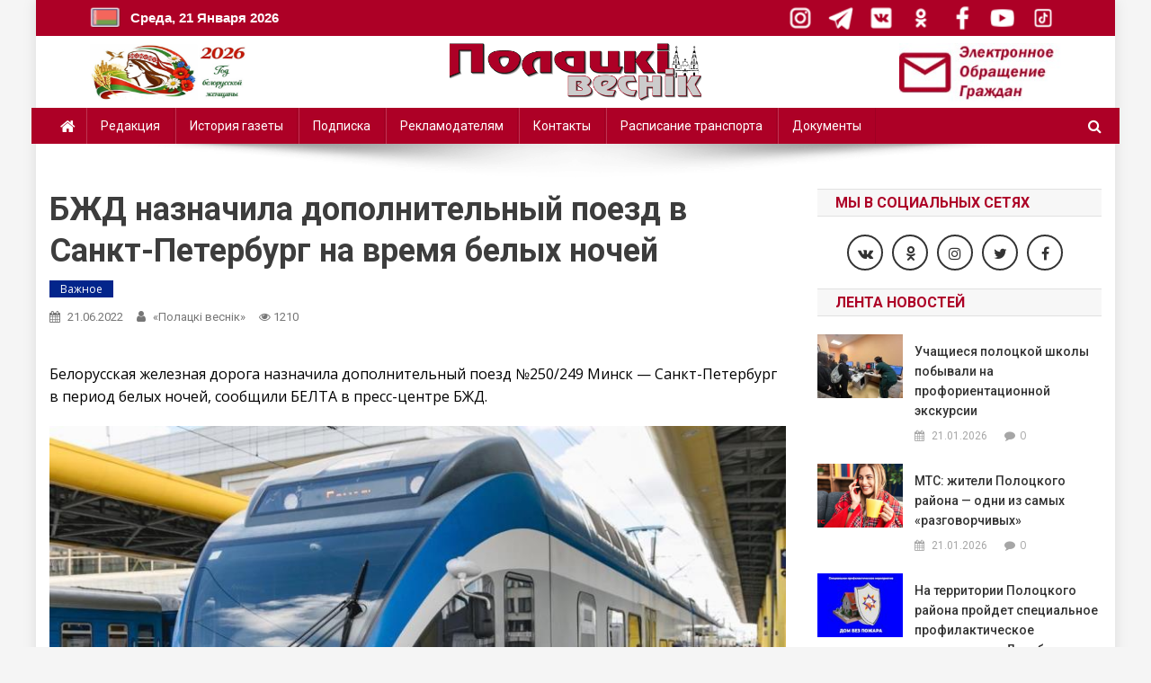

--- FILE ---
content_type: text/html; charset=UTF-8
request_url: https://www.pvestnik.by/bzhd-naznachila-dopolnitelnyj-poezd-v-sankt-peterburg-na-vremya-belyh-nochej/
body_size: 23619
content:
<!doctype html>
<html lang="ru-RU">
<head>
<meta charset="UTF-8">
<meta name="viewport" content="width=device-width, initial-scale=1">
<link rel="profile" href="http://gmpg.org/xfn/11">
<meta name="yandex-verification" content="f5497a68c1da44ae" />
<title>БЖД назначила дополнительный поезд в Санкт-Петербург на время белых ночей &#8212; Полоцк. Полоцкий вестник. Новости Полоцка и Полоцкого района</title>
<meta name='robots' content='max-image-preview:large' />
<link rel='dns-prefetch' href='//www.googletagmanager.com' />
<link rel='dns-prefetch' href='//fonts.googleapis.com' />
<link rel='dns-prefetch' href='//s.w.org' />
<link rel="alternate" type="application/rss+xml" title="Полоцк. Полоцкий вестник. Новости Полоцка и Полоцкого района &raquo; Лента" href="https://www.pvestnik.by/feed/" />
<link rel="alternate" type="application/rss+xml" title="Полоцк. Полоцкий вестник. Новости Полоцка и Полоцкого района &raquo; Лента комментариев" href="https://www.pvestnik.by/comments/feed/" />
<link rel="alternate" type="application/rss+xml" title="Полоцк. Полоцкий вестник. Новости Полоцка и Полоцкого района &raquo; Лента комментариев к &laquo;БЖД назначила дополнительный поезд в Санкт-Петербург на время белых ночей&raquo;" href="https://www.pvestnik.by/bzhd-naznachila-dopolnitelnyj-poezd-v-sankt-peterburg-na-vremya-belyh-nochej/feed/" />
		<script type="text/javascript">
			window._wpemojiSettings = {"baseUrl":"https:\/\/s.w.org\/images\/core\/emoji\/13.0.1\/72x72\/","ext":".png","svgUrl":"https:\/\/s.w.org\/images\/core\/emoji\/13.0.1\/svg\/","svgExt":".svg","source":{"concatemoji":"https:\/\/www.pvestnik.by\/wp-includes\/js\/wp-emoji-release.min.js?ver=5.7.14"}};
			!function(e,a,t){var n,r,o,i=a.createElement("canvas"),p=i.getContext&&i.getContext("2d");function s(e,t){var a=String.fromCharCode;p.clearRect(0,0,i.width,i.height),p.fillText(a.apply(this,e),0,0);e=i.toDataURL();return p.clearRect(0,0,i.width,i.height),p.fillText(a.apply(this,t),0,0),e===i.toDataURL()}function c(e){var t=a.createElement("script");t.src=e,t.defer=t.type="text/javascript",a.getElementsByTagName("head")[0].appendChild(t)}for(o=Array("flag","emoji"),t.supports={everything:!0,everythingExceptFlag:!0},r=0;r<o.length;r++)t.supports[o[r]]=function(e){if(!p||!p.fillText)return!1;switch(p.textBaseline="top",p.font="600 32px Arial",e){case"flag":return s([127987,65039,8205,9895,65039],[127987,65039,8203,9895,65039])?!1:!s([55356,56826,55356,56819],[55356,56826,8203,55356,56819])&&!s([55356,57332,56128,56423,56128,56418,56128,56421,56128,56430,56128,56423,56128,56447],[55356,57332,8203,56128,56423,8203,56128,56418,8203,56128,56421,8203,56128,56430,8203,56128,56423,8203,56128,56447]);case"emoji":return!s([55357,56424,8205,55356,57212],[55357,56424,8203,55356,57212])}return!1}(o[r]),t.supports.everything=t.supports.everything&&t.supports[o[r]],"flag"!==o[r]&&(t.supports.everythingExceptFlag=t.supports.everythingExceptFlag&&t.supports[o[r]]);t.supports.everythingExceptFlag=t.supports.everythingExceptFlag&&!t.supports.flag,t.DOMReady=!1,t.readyCallback=function(){t.DOMReady=!0},t.supports.everything||(n=function(){t.readyCallback()},a.addEventListener?(a.addEventListener("DOMContentLoaded",n,!1),e.addEventListener("load",n,!1)):(e.attachEvent("onload",n),a.attachEvent("onreadystatechange",function(){"complete"===a.readyState&&t.readyCallback()})),(n=t.source||{}).concatemoji?c(n.concatemoji):n.wpemoji&&n.twemoji&&(c(n.twemoji),c(n.wpemoji)))}(window,document,window._wpemojiSettings);
		</script>
		<style type="text/css">
img.wp-smiley,
img.emoji {
	display: inline !important;
	border: none !important;
	box-shadow: none !important;
	height: 1em !important;
	width: 1em !important;
	margin: 0 .07em !important;
	vertical-align: -0.1em !important;
	background: none !important;
	padding: 0 !important;
}
</style>
	<link rel='stylesheet' id='wp-block-library-css'  href='https://www.pvestnik.by/wp-includes/css/dist/block-library/style.min.css?ver=5.7.14' type='text/css' media='all' />
<link rel='stylesheet' id='contact-form-7-css'  href='https://www.pvestnik.by/wp-content/plugins/contact-form-7/includes/css/styles.css?ver=5.4.2' type='text/css' media='all' />
<link rel='stylesheet' id='wp-pagenavi-css'  href='https://www.pvestnik.by/wp-content/plugins/wp-pagenavi/pagenavi-css.css?ver=2.70' type='text/css' media='all' />
<link rel='stylesheet' id='news-portal-fonts-css'  href='https://fonts.googleapis.com/css?family=Roboto+Condensed%3A300italic%2C400italic%2C700italic%2C400%2C300%2C700%7CRoboto%3A300%2C400%2C400i%2C500%2C700%7CTitillium+Web%3A400%2C600%2C700%2C300&#038;subset=latin%2Clatin-ext' type='text/css' media='all' />
<link rel='stylesheet' id='font-awesome-css'  href='https://www.pvestnik.by/wp-content/themes/news-portal-pro/assets/library/font-awesome/css/font-awesome.min.css?ver=4.7.0' type='text/css' media='all' />
<link rel='stylesheet' id='lightslider-style-css'  href='https://www.pvestnik.by/wp-content/themes/news-portal-pro/assets/library/lightslider/css/lightslider.min.css?ver=1.1.6' type='text/css' media='all' />
<link rel='stylesheet' id='lightgallery-style-css'  href='https://www.pvestnik.by/wp-content/themes/news-portal-pro/assets/library/lightslider/css/lightgallery.min.css?ver=1.6.0' type='text/css' media='all' />
<link rel='stylesheet' id='news-portal-preloaders-css'  href='https://www.pvestnik.by/wp-content/themes/news-portal-pro/assets/css/np-preloaders.css?ver=1.0.4' type='text/css' media='all' />
<link rel='stylesheet' id='animate-css'  href='https://www.pvestnik.by/wp-content/themes/news-portal-pro/assets/library/animate/animate.min.css?ver=3.5.1' type='text/css' media='all' />
<link rel='stylesheet' id='news-portal-pro-style-css'  href='https://www.pvestnik.by/wp-content/themes/news-portal-pro/style.css?ver=5.7.14' type='text/css' media='all' />
<style id='news-portal-pro-style-inline-css' type='text/css'>
.category-button.np-cat-1009 a{background:#00a9e0}
.category-button.np-cat-1009 a:hover{background:#0077ae}
.np-block-title .np-cat-1009{color:#00a9e0}
.category-button.np-cat-1946 a{background:#00a9e0}
.category-button.np-cat-1946 a:hover{background:#0077ae}
.np-block-title .np-cat-1946{color:#00a9e0}
.category-button.np-cat-1949 a{background:#00a9e0}
.category-button.np-cat-1949 a:hover{background:#0077ae}
.np-block-title .np-cat-1949{color:#00a9e0}
.category-button.np-cat-1940 a{background:#00a9e0}
.category-button.np-cat-1940 a:hover{background:#0077ae}
.np-block-title .np-cat-1940{color:#00a9e0}
.category-button.np-cat-904 a{background:#00a9e0}
.category-button.np-cat-904 a:hover{background:#0077ae}
.np-block-title .np-cat-904{color:#00a9e0}
.category-button.np-cat-667 a{background:#03258b}
.category-button.np-cat-667 a:hover{background:#000059}
.np-block-title .np-cat-667{color:#03258b}
.category-button.np-cat-875 a{background:#00a9e0}
.category-button.np-cat-875 a:hover{background:#0077ae}
.np-block-title .np-cat-875{color:#00a9e0}
.category-button.np-cat-668 a{background:#03258b}
.category-button.np-cat-668 a:hover{background:#000059}
.np-block-title .np-cat-668{color:#03258b}
.category-button.np-cat-1951 a{background:#00a9e0}
.category-button.np-cat-1951 a:hover{background:#0077ae}
.np-block-title .np-cat-1951{color:#00a9e0}
.category-button.np-cat-15 a{background:#00a9e0}
.category-button.np-cat-15 a:hover{background:#0077ae}
.np-block-title .np-cat-15{color:#00a9e0}
.category-button.np-cat-1955 a{background:#00a9e0}
.category-button.np-cat-1955 a:hover{background:#0077ae}
.np-block-title .np-cat-1955{color:#00a9e0}
.category-button.np-cat-1943 a{background:#00a9e0}
.category-button.np-cat-1943 a:hover{background:#0077ae}
.np-block-title .np-cat-1943{color:#00a9e0}
.category-button.np-cat-1948 a{background:#00a9e0}
.category-button.np-cat-1948 a:hover{background:#0077ae}
.np-block-title .np-cat-1948{color:#00a9e0}
.category-button.np-cat-1 a{background:#00a9e0}
.category-button.np-cat-1 a:hover{background:#0077ae}
.np-block-title .np-cat-1{color:#00a9e0}
.category-button.np-cat-1956 a{background:#00a9e0}
.category-button.np-cat-1956 a:hover{background:#0077ae}
.np-block-title .np-cat-1956{color:#00a9e0}
.category-button.np-cat-1950 a{background:#00a9e0}
.category-button.np-cat-1950 a:hover{background:#0077ae}
.np-block-title .np-cat-1950{color:#00a9e0}
.category-button.np-cat-1921 a{background:#00a9e0}
.category-button.np-cat-1921 a:hover{background:#0077ae}
.np-block-title .np-cat-1921{color:#00a9e0}
.category-button.np-cat-1944 a{background:#00a9e0}
.category-button.np-cat-1944 a:hover{background:#0077ae}
.np-block-title .np-cat-1944{color:#00a9e0}
.category-button.np-cat-1939 a{background:#00a9e0}
.category-button.np-cat-1939 a:hover{background:#0077ae}
.np-block-title .np-cat-1939{color:#00a9e0}
.category-button.np-cat-1923 a{background:#00a9e0}
.category-button.np-cat-1923 a:hover{background:#0077ae}
.np-block-title .np-cat-1923{color:#00a9e0}
.category-button.np-cat-56 a{background:#00a9e0}
.category-button.np-cat-56 a:hover{background:#0077ae}
.np-block-title .np-cat-56{color:#00a9e0}
.category-button.np-cat-1953 a{background:#00a9e0}
.category-button.np-cat-1953 a:hover{background:#0077ae}
.np-block-title .np-cat-1953{color:#00a9e0}
.category-button.np-cat-57 a{background:#00a9e0}
.category-button.np-cat-57 a:hover{background:#0077ae}
.np-block-title .np-cat-57{color:#00a9e0}
.category-button.np-cat-567 a{background:#00a9e0}
.category-button.np-cat-567 a:hover{background:#0077ae}
.np-block-title .np-cat-567{color:#00a9e0}
.category-button.np-cat-83 a{background:#00a9e0}
.category-button.np-cat-83 a:hover{background:#0077ae}
.np-block-title .np-cat-83{color:#00a9e0}
.category-button.np-cat-2 a{background:#00a9e0}
.category-button.np-cat-2 a:hover{background:#0077ae}
.np-block-title .np-cat-2{color:#00a9e0}
.category-button.np-cat-9 a{background:#00a9e0}
.category-button.np-cat-9 a:hover{background:#0077ae}
.np-block-title .np-cat-9{color:#00a9e0}
.category-button.np-cat-1942 a{background:#00a9e0}
.category-button.np-cat-1942 a:hover{background:#0077ae}
.np-block-title .np-cat-1942{color:#00a9e0}
.category-button.np-cat-1938 a{background:#00a9e0}
.category-button.np-cat-1938 a:hover{background:#0077ae}
.np-block-title .np-cat-1938{color:#00a9e0}
.category-button.np-cat-1954 a{background:#00a9e0}
.category-button.np-cat-1954 a:hover{background:#0077ae}
.np-block-title .np-cat-1954{color:#00a9e0}
.category-button.np-cat-975 a{background:#00a9e0}
.category-button.np-cat-975 a:hover{background:#0077ae}
.np-block-title .np-cat-975{color:#00a9e0}
.category-button.np-cat-212 a{background:#00a9e0}
.category-button.np-cat-212 a:hover{background:#0077ae}
.np-block-title .np-cat-212{color:#00a9e0}
.category-button.np-cat-1952 a{background:#00a9e0}
.category-button.np-cat-1952 a:hover{background:#0077ae}
.np-block-title .np-cat-1952{color:#00a9e0}
.category-button.np-cat-1922 a{background:#00a9e0}
.category-button.np-cat-1922 a:hover{background:#0077ae}
.np-block-title .np-cat-1922{color:#00a9e0}
.category-button.np-cat-566 a{background:#00a9e0}
.category-button.np-cat-566 a:hover{background:#0077ae}
.np-block-title .np-cat-566{color:#00a9e0}
.category-button.np-cat-442 a{background:#00a9e0}
.category-button.np-cat-442 a:hover{background:#0077ae}
.np-block-title .np-cat-442{color:#00a9e0}
.category-button.np-cat-997 a{background:#00a9e0}
.category-button.np-cat-997 a:hover{background:#0077ae}
.np-block-title .np-cat-997{color:#00a9e0}
.category-button.np-cat-1920 a{background:#00a9e0}
.category-button.np-cat-1920 a:hover{background:#0077ae}
.np-block-title .np-cat-1920{color:#00a9e0}
.category-button.np-cat-1007 a{background:#00a9e0}
.category-button.np-cat-1007 a:hover{background:#0077ae}
.np-block-title .np-cat-1007{color:#00a9e0}
.category-button.np-cat-994 a{background:#00a9e0}
.category-button.np-cat-994 a:hover{background:#0077ae}
.np-block-title .np-cat-994{color:#00a9e0}
.category-button.np-cat-58 a{background:#00a9e0}
.category-button.np-cat-58 a:hover{background:#0077ae}
.np-block-title .np-cat-58{color:#00a9e0}
.category-button.np-cat-1924 a{background:#00a9e0}
.category-button.np-cat-1924 a:hover{background:#0077ae}
.np-block-title .np-cat-1924{color:#00a9e0}
.category-button.np-cat-47 a{background:#00a9e0}
.category-button.np-cat-47 a:hover{background:#0077ae}
.np-block-title .np-cat-47{color:#00a9e0}
.category-button.np-cat-1919 a{background:#00a9e0}
.category-button.np-cat-1919 a:hover{background:#0077ae}
.np-block-title .np-cat-1919{color:#00a9e0}
.category-button.np-cat-1945 a{background:#00a9e0}
.category-button.np-cat-1945 a:hover{background:#0077ae}
.np-block-title .np-cat-1945{color:#00a9e0}
.category-button.np-cat-1933 a{background:#00a9e0}
.category-button.np-cat-1933 a:hover{background:#0077ae}
.np-block-title .np-cat-1933{color:#00a9e0}
.category-button.np-cat-20 a{background:#00a9e0}
.category-button.np-cat-20 a:hover{background:#0077ae}
.np-block-title .np-cat-20{color:#00a9e0}
.navigation .nav-links a,.bttn,button,input[type=button],input[type=reset],input[type=submit],.navigation .nav-links a:hover,.bttn:hover,button,input[type=button]:hover,input[type=reset]:hover,input[type=submit]:hover,.widget_search .search-submit,.edit-link .post-edit-link,.reply .comment-reply-link,.np-top-header-wrap,.np-header-menu-wrapper,.home #masthead.default .np-home-icon a,.np-home-icon a:hover,#site-navigation ul li:hover>a,#site-navigation ul li.current-menu-item>a,#site-navigation ul li.current_page_item>a,#site-navigation ul li.current-menu-ancestor>a,.np-header-menu-wrapper::before,.np-header-menu-wrapper::after,.np-header-search-wrapper .search-form-main .search-submit,.layout1-ticker .lSSlideOuter.vertical .lSAction>a:hover,.layout1-ticker .ticker-caption,.news_portal_featured_slider .np-featured-slider-section .lSAction>a:hover,.news_portal_slider .np-slider .lSAction>a:hover,.news_portal_featured_slider .lSSlideOuter .lSPager.lSpg>li:hover a,.news_portal_featured_slider .lSSlideOuter .lSPager.lSpg>li.active a,.news_portal_slider .np-slider .lSSlideOuter .lSPager.lSpg>li:hover a,.news_portal_slider .np-slider .lSSlideOuter .lSPager.lSpg>li.active a,.news_portal_default_tabbed ul.widget-tabs li,.news_portal_default_tabbed ul.widget-tabs li.ui-tabs-active,.news_portal_default_tabbed ul.widget-tabs li:hover,.news_portal_carousel .carousel-nav-action .carousel-controls:hover,.news_portal_social_media .social-link a,.news_portal_social_media .social-link a:hover,.news_portal_social_media .layout2 .social-link a:hover,.news_portal_social_media .layout3 .social-link a:hover,.single-layout2 .post-on,.np-archive-more .np-button:hover,.error404 .page-title,.pnf-extra .pnf-button.btn,#np-scrollup,.woocommerce .price-cart:after,.woocommerce ul.products li.product .price-cart .button:hover,.woocommerce .widget_price_filter .ui-slider .ui-slider-range,.woocommerce .widget_price_filter .ui-slider .ui-slider-handle,.woocommerce .widget_price_filter .price_slider_wrapper .ui-widget-content,.woocommerce #respond input#submit,.woocommerce a.button,.woocommerce button.button,.woocommerce input.button,.woocommerce #respond input#submit.alt,.woocommerce a.button.alt,.woocommerce button.button.alt,.woocommerce input.button.alt,.added_to_cart.wc-forward,.woocommerce #respond input#submit:hover,.woocommerce a.button:hover,.woocommerce button.button:hover,.woocommerce input.button:hover,.woocommerce #respond input#submit.alt:hover,.woocommerce a.button.alt:hover,.woocommerce button.button.alt:hover,.woocommerce input.button.alt:hover,.woocommerce ul.products li.product .onsale,.woocommerce span.onsale,.woocommerce #respond input#submit.alt.disabled,.woocommerce #respond input#submit.alt.disabled:hover,.woocommerce #respond input#submit.alt:disabled,.woocommerce #respond input#submit.alt:disabled:hover,.woocommerce #respond input#submit.alt[disabled]:disabled,.woocommerce #respond input#submit.alt[disabled]:disabled:hover,.woocommerce a.button.alt.disabled,.woocommerce a.button.alt.disabled:hover,.woocommerce a.button.alt:disabled,.woocommerce a.button.alt:disabled:hover,.woocommerce a.button.alt[disabled]:disabled,.woocommerce a.button.alt[disabled]:disabled:hover,.woocommerce button.button.alt.disabled,.woocommerce button.button.alt.disabled:hover,.woocommerce button.button.alt:disabled,.woocommerce button.button.alt:disabled:hover,.woocommerce button.button.alt[disabled]:disabled,.woocommerce button.button.alt[disabled]:disabled:hover,.woocommerce input.button.alt.disabled,.woocommerce input.button.alt.disabled:hover,.woocommerce input.button.alt:disabled,.woocommerce input.button.alt:disabled:hover,.woocommerce input.button.alt[disabled]:disabled,.woocommerce input.button.alt[disabled]:disabled:hover,.format-video:before,.format-audio:before,.format-gallery:before{background:#e5322d}
.home #masthead.default .np-home-icon a,#masthead.default .np-home-icon a:hover,#site-navigation ul li:hover > a,#site-navigation ul li.current-menu-item > a,#site-navigation ul li.current_page_item > a,#site-navigation ul li.current-menu-ancestor > a,.news_portal_default_tabbed ul.widget-tabs li.ui-tabs-active,.news_portal_default_tabbed ul.widget-tabs li:hover{background:#b30000}
.np-header-menu-block-wrap::before,.np-header-menu-block-wrap::after{border-right-color:#b30000}
a,a:hover,a:focus,a:active,.widget a:hover,.widget a:hover::before,.widget li:hover::before,.entry-footer a:hover,.comment-author .fn .url:hover,#cancel-comment-reply-link,#cancel-comment-reply-link:before,.logged-in-as a,.home #masthead.layout1 .np-home-icon a,#masthead.layout1 .np-home-icon a:hover,#masthead.layout1 #site-navigation ul li:hover>a,#masthead.layout1 #site-navigation ul li.current-menu-item>a,#masthead.layout1 #site-navigation ul li.current_page_item>a,#masthead.layout1 #site-navigation ul li.current-menu-ancestor>a,#masthead.layout1 .search-main:hover,.np-slide-content-wrap .post-title a:hover,.news_portal_featured_posts .np-single-post .np-post-content .np-post-title a:hover,.news_portal_fullwidth_posts .np-single-post .np-post-title a:hover,.news_portal_block_posts .layout3 .np-primary-block-wrap .np-single-post .np-post-title a:hover,.news_portal_list_posts .np-single-post .np-post-title:hover,.news_portal_featured_posts .layout2 .featured-middle-section .np-single-post .np-post-title a:hover,.news_portal_carousel .np-single-post .np-post-content .np-post-title a:hover,.news_portal_featured_slider .np-featured-section .np-single-post .np-post-content .np-post-title a:hover,.news_portal_featured_posts .layout2 .featured-left-section .np-single-post .np-post-content .np-post-title a:hover,.news_portal_featured_posts .layout2 .featured-right-section .np-single-post .np-post-content .np-post-title a:hover,.news_portal_featured_posts .layout1 .np-single-post-wrap .np-post-content .np-post-title a:hover,.np-block-title,.widget-title,.page-header .page-title,.np-related-title,.np-post-review-section-wrapper .review-title,.np-pnf-latest-posts-wrapper .section-title,.np-post-meta span:hover,.np-post-meta span a:hover,.news_portal_featured_posts .layout2 .np-single-post-wrap .np-post-content .np-post-meta span:hover,.news_portal_featured_posts .layout2 .np-single-post-wrap .np-post-content .np-post-meta span a:hover,.np-post-title.small-size a:hover,.news_portal_carousel .layout3 .np-single-post .np-post-content .np-post-title a:hover,.single-layout2 .extra-meta .post-view::before,.single-layout2 .extra-meta .comments-link::before,.np-post-meta span.star-value,#top-footer .widget a:hover,#top-footer .widget a:hover:before,#footer-navigation ul li a:hover,.entry-title a:hover,.entry-meta span a:hover,.entry-meta span:hover,.review-content-wrapper .stars-count,.review-content-wrapper .review-percent,.woocommerce ul.products li.product .price,.woocommerce div.product p.price,.woocommerce div.product span.price,.woocommerce .woocommerce-message:before,.woocommerce div.product p.price ins,.woocommerce div.product span.price ins,.woocommerce div.product p.price del,.woocommerce .woocommerce-info:before,.np-slide-content-wrap .np-post-meta span:hover,.np-slide-content-wrap .np-post-meta span a:hover,.news_portal_featured_posts .np-single-post .np-post-meta span:hover,.news_portal_featured_posts .np-single-post .np-post-meta span a:hover,.news_portal_list_posts .np-single-post .np-post-meta span:hover,.news_portal_list_posts .np-single-post .np-post-meta span a:hover,.news_portal_featured_posts .layout2 .featured-middle-section .np-single-post .np-post-meta span:hover,.news_portal_featured_posts .layout2 .featured-middle-section .np-single-post .np-post-meta span a:hover,.news_portal_carousel .np-single-post .np-post-meta span:hover,.news_portal_carousel .np-single-post .np-post-meta span a:hover,.news_portal_featured_posts .layout1 .np-single-post-wrap .np-post-content .np-post-meta span:hover,.news_portal_featured_posts .layout1 .np-single-post-wrap .np-post-content .np-post-meta span a:hover#masthead #site-navigation ul > li:hover > .sub-toggle,#masthead #site-navigation ul > li.current-menu-item .sub-toggle,#masthead #site-navigation ul > li.current-menu-ancestor .sub-toggle{color:#e5322d}
.navigation .nav-links a,.bttn,button,input[type='button'],input[type='reset'],input[type='submit'],.widget_search .search-submit,.layout1-ticker .lSSlideOuter.vertical .lSAction>a:hover,.news_portal_slider .slider-layout1 .lSSlideOuter .lSPager.lSGallery li.active,.news_portal_slider .slider-layout1 .lSSlideOuter .lSPager.lSGallery li:hover,.news_portal_social_media .layout3 .social-link a:hover,.np-archive-more .np-button:hover,.woocommerce form .form-row.woocommerce-validated .select2-container,.woocommerce form .form-row.woocommerce-validated input.input-text,.woocommerce form .form-row.woocommerce-validated select{border-color:#e5322d}
.comment-list .comment-body,.np-header-search-wrapper .search-form-main,.woocommerce .woocommerce-info,.woocommerce .woocommerce-message{border-top-color:#e5322d}
.np-header-search-wrapper .search-form-main:before{border-bottom-color:#e5322d}
.layout1-ticker .ticker-caption:after,.np-breadcrumbs{border-left-color:#e5322d}
#colophon{background:#353535}
.site-title,.site-description{position:absolute;clip:rect(1px,1px,1px,1px)}
body{font-family:Open Sans;font-style:normal;font-size:16px;font-weight:regular;text-decoration:none;text-transform:none;line-height:1.6;color:#000000}
h1,.search-results .entry-title,.archive .entry-title,.single .entry-title,.entry-title{font-family:Roboto;font-style:normal;font-size:36px;font-weight:700;text-decoration:none;text-transform:none;line-height:1.3;color:#3d3d3d}
h2{font-family:Roboto;font-style:normal;font-size:30px;font-weight:700;text-decoration:none;text-transform:none;line-height:1.3;color:#3d3d3d}
h3{font-family:Roboto;font-style:normal;font-size:26px;font-weight:700;text-decoration:none;text-transform:none;line-height:1.3;color:#3d3d3d}
h4{font-family:Roboto;font-style:normal;font-size:16px;font-weight:700;text-decoration:none;text-transform:none;line-height:1.1;color:#3d3d3d}
h5{font-family:Roboto;font-style:normal;font-size:18px;font-weight:700;text-decoration:none;text-transform:none;line-height:1.3;color:#3d3d3d}
h6{font-family:Roboto;font-style:normal;font-size:16px;font-weight:700;text-decoration:none;text-transform:none;line-height:1.3;color:#3d3d3d}
#site-navigation ul li a{font-family:Roboto;font-style:normal;font-size:14px;font-weight:400;text-decoration:none;text-transform:none;line-height:40px;color:#ffffff}
.np-header-menu-wrapper,.np-header-menu-wrapper::before,.np-header-menu-wrapper::after,#site-navigation ul.sub-menu,#site-navigation ul.children,#masthead.layout2 .np-header-menu-block-wrap{background-color:#f54337}
.np-header-menu-block-wrap::before,.np-header-menu-block-wrap::after{border-right-color:#c31105}
.np-header-search-wrapper .search-main,.np-home-icon a,#masthead .menu-toggle{color:#ffffff}
@media (max-width:768px){#site-navigation,.main-small-navigation li.current-menu-item > .sub-toggle i{background:#f54337 !important}}
</style>
<link rel='stylesheet' id='news-portal-responsive-style-css'  href='https://www.pvestnik.by/wp-content/themes/news-portal-pro/assets/css/np-responsive.css?ver=1.0.0' type='text/css' media='all' />
<link rel='stylesheet' id='pojo-a11y-css'  href='https://www.pvestnik.by/wp-content/plugins/pojo-accessibility/assets/css/style.min.css?ver=1.0.0' type='text/css' media='all' />
<link rel='stylesheet' id='sedlex_styles-css'  href='https://www.pvestnik.by/wp-content/sedlex/inline_styles/a501c356d00cdce8bd3403ae2cc73922bd03df7f.css?ver=20260121' type='text/css' media='all' />
<script type='text/javascript' src='https://www.pvestnik.by/wp-includes/js/jquery/jquery.min.js?ver=3.5.1' id='jquery-core-js'></script>
<script type='text/javascript' src='https://www.pvestnik.by/wp-includes/js/jquery/jquery-migrate.min.js?ver=3.3.2' id='jquery-migrate-js'></script>

<!-- Google Analytics snippet added by Site Kit -->
<script type='text/javascript' src='https://www.googletagmanager.com/gtag/js?id=UA-265567089-1' id='google_gtagjs-js' async></script>
<script type='text/javascript' id='google_gtagjs-js-after'>
window.dataLayer = window.dataLayer || [];function gtag(){dataLayer.push(arguments);}
gtag('set', 'linker', {"domains":["www.pvestnik.by"]} );
gtag("js", new Date());
gtag("set", "developer_id.dZTNiMT", true);
gtag("config", "UA-265567089-1", {"anonymize_ip":true});
gtag("config", "G-XYNYL2GV7K");
</script>

<!-- End Google Analytics snippet added by Site Kit -->
<script type='text/javascript' src='https://www.pvestnik.by/wp-content/sedlex/inline_scripts/e4993cd2b5c809442abc27ad5643c8034871a9e8.js?ver=20260121' id='sedlex_scripts-js'></script>
<link rel="https://api.w.org/" href="https://www.pvestnik.by/wp-json/" /><link rel="alternate" type="application/json" href="https://www.pvestnik.by/wp-json/wp/v2/posts/87848" /><link rel="EditURI" type="application/rsd+xml" title="RSD" href="https://www.pvestnik.by/xmlrpc.php?rsd" />
<link rel="wlwmanifest" type="application/wlwmanifest+xml" href="https://www.pvestnik.by/wp-includes/wlwmanifest.xml" /> 
<meta name="generator" content="WordPress 5.7.14" />
<link rel="canonical" href="https://www.pvestnik.by/bzhd-naznachila-dopolnitelnyj-poezd-v-sankt-peterburg-na-vremya-belyh-nochej/" />
<link rel='shortlink' href='https://www.pvestnik.by/?p=87848' />
<link rel="alternate" type="application/json+oembed" href="https://www.pvestnik.by/wp-json/oembed/1.0/embed?url=https%3A%2F%2Fwww.pvestnik.by%2Fbzhd-naznachila-dopolnitelnyj-poezd-v-sankt-peterburg-na-vremya-belyh-nochej%2F" />
<link rel="alternate" type="text/xml+oembed" href="https://www.pvestnik.by/wp-json/oembed/1.0/embed?url=https%3A%2F%2Fwww.pvestnik.by%2Fbzhd-naznachila-dopolnitelnyj-poezd-v-sankt-peterburg-na-vremya-belyh-nochej%2F&#038;format=xml" />
<meta name="generator" content="Site Kit by Google 1.98.0" /><script type='text/javascript' src='https://www.pvestnik.by/wp-includes/js/tw-sack.min.js?ver=1.6.1' id='sack-js'></script>
	
	<link href="https://www.pvestnik.by/wp-content/plugins/wp-commentsvote/style.css" rel="stylesheet" type="text/css" />

	<script type="text/javascript">
		(function ( $ ) {
			$( document ).ready( function () {
				$( 'body' ).on( 'click', '.commentsvote-wrapper .hand', clickVote );
			} )

			function clickVote( e, data ) {
				$this = $( this );
				votecomment( $this.data( 'comment-id' ), $this.data( 'vote-value' ) );
			}

			function votecomment( commentID, vote ) {
				var mysack = new sack( "https://www.pvestnik.by/wp-content/plugins/wp-commentsvote/commentsvote_ajax.php" );

				mysack.method = 'POST';

				mysack.setVar( 'vc_comment', commentID );
				mysack.setVar( 'vc_vote', vote );

				mysack.onError = function () {
					alert( 'Voting error.' )
				};
				mysack.onCompletion = function () {
					finishVote( commentID, JSON.parse( this.response ) );
				}

				mysack.runAJAX();
			}

			function formatVoteValue( vote ) {
				vote = vote == 0 ? '' : vote;
				vote = vote > 0 ? '+' + vote : vote;
				return vote;
			}

			function getVoteType( vote ) {
				if ( vote > 0 ) {
					return 2;
				} else if ( vote < 0 ) {
					return 1;
				} else {
					return 0;
				}
			}

			function finishVote( commentID, response ) {
				var currentClass,
					$wrapper,
					classes;

				$wrapper = $( '#commentsvote-wrapper-' + commentID );
				classes = [
					'commentsvote_neutral',
					'commentsvote_negative',
					'commentsvote_positive'
				];
				$wrapper.find( '.place-summary' ).removeClass( classes.join( ' ' ) );
				if ( parseInt( response.summary ) ) {
					currentClass = classes[getVoteType( response.votes_summary )];
					$wrapper.find( '.place-summary' ).addClass( currentClass );
					$wrapper.find( '.place-summary' ).html( formatVoteValue( response.votes_summary ) );
					$wrapper.find( '.place-positive' ).html( '' );
					$wrapper.find( '.place-negative' ).html( '' );
				} else {
					$wrapper.find( '.place-summary' ).html( '' );
					$wrapper.find( '.place-positive' ).html( formatVoteValue( response.votes_positive ) );
					$wrapper.find( '.place-negative' ).html( formatVoteValue( response.votes_negative ) );
				}

				$wrapper.find( '.results' ).html( response.message );
			}
		})( jQuery );
	</script>
	
	<link rel="pingback" href="https://www.pvestnik.by/xmlrpc.php">
<link href='//fonts.googleapis.com/css?family=Open+Sans%3Aregular%7CRoboto%3A700%2C400&subset=latin%2Ccyrillic-ext%2Cgreek-ext%2Cgreek%2Cvietnamese%2Clatin-ext%2Ccyrillic%2Ckhmer%2Cdevanagari%2Carabic%2Chebrew%2Ctelugu' rel='stylesheet' type='text/css'>
<style type="text/css">
#pojo-a11y-toolbar .pojo-a11y-toolbar-toggle a{ background-color: #700025;	color: #ffffff;}
#pojo-a11y-toolbar .pojo-a11y-toolbar-overlay, #pojo-a11y-toolbar .pojo-a11y-toolbar-overlay ul.pojo-a11y-toolbar-items.pojo-a11y-links{ border-color: #700025;}
body.pojo-a11y-focusable a:focus{ outline-style: solid !important;	outline-width: 1px !important;	outline-color: #FF0000 !important;}
#pojo-a11y-toolbar{ top: 100px !important;}
#pojo-a11y-toolbar .pojo-a11y-toolbar-overlay{ background-color: #ffffff;}
#pojo-a11y-toolbar .pojo-a11y-toolbar-overlay ul.pojo-a11y-toolbar-items li.pojo-a11y-toolbar-item a, #pojo-a11y-toolbar .pojo-a11y-toolbar-overlay p.pojo-a11y-toolbar-title{ color: #333333;}
#pojo-a11y-toolbar .pojo-a11y-toolbar-overlay ul.pojo-a11y-toolbar-items li.pojo-a11y-toolbar-item a.active{ background-color: #4054b2;	color: #ffffff;}
@media (max-width: 767px) { #pojo-a11y-toolbar { top: 130px !important; } }</style><style type="text/css" id="custom-background-css">
body.custom-background { background-color: #f5f5f5; }
</style>
	<link rel="icon" href="https://www.pvestnik.by/wp-content/uploads/2018/07/cropped--32x32.png" sizes="32x32" />
<link rel="icon" href="https://www.pvestnik.by/wp-content/uploads/2018/07/cropped--192x192.png" sizes="192x192" />
<link rel="apple-touch-icon" href="https://www.pvestnik.by/wp-content/uploads/2018/07/cropped--180x180.png" />
<meta name="msapplication-TileImage" content="https://www.pvestnik.by/wp-content/uploads/2018/07/cropped--270x270.png" />
		<style type="text/css" id="wp-custom-css">
			.news_portal_block_posts .layout1 .np-secondary-block-wrap .np-single-post:last-child {
	display: none;
}

.news_portal_block_posts .layout1 .np-secondary-block-wrap .np-single-post:nth-child(3n) {
	display: none;
}		</style>
			<script charset="UTF-8" src="//cdn.sendpulse.com/js/push/b89a035ecd9b3c11f4becef394166eb5_0.js" async></script>
	<script type="text/javascript">
function disableSelection(target){
if (typeof target.onselectstart!="undefined")
    target.onselectstart=function(){return false}
else if (typeof target.style.MozUserSelect!="undefined")
    target.style.MozUserSelect="none"
else
    target.onmousedown=function(){return false}
target.style.cursor = "default"
}
</script>
</head>

<body class="post-template-default single single-post postid-87848 single-format-standard custom-background wp-custom-logo group-blog right-sidebar boxed_layout single-layout1 menu-shadow-on np-image-zoomin">

<style>
  
body::-webkit-scrollbar {
	width: 12px;
    background:#ffffff;
}

body::-webkit-scrollbar-thumb {
    background:#9a2b43;
}

.header_1 {
  height: 40px;
  background-color: #AD0026;
  display: flex;
  align-items: center;
  justify-content: space-between;
  position: relative;
  overflow: hidden;
}

.wrapper_rooler {
  width: 90%;
  height: 100%;
  display: flex;
  align-items: center;
  justify-content: space-between;
  margin: auto;
}

.wrapper_date {
  display: flex;
  align-items: center;
  flex-wrap: nowrap;
}

.flag {
  width: 35px;
  height: 31px;
}

.date {
  margin-left: 10px;
  color: #ffffff;
  font-family: 'Play', sans-serif;
  font-weight: bold;
  font-size: 15px;
}

.wrapper_links {
  display: flex;
  justify-content: space-between;
  align-items: center;
  height: 100%;
}

.wrapper_mobile_links {
  display: none;
  align-items: center;
}

.button_links_media_res {
  width: 20px;
  height: 20px;
  /* background: url('../img/share.png') center/cover; */
  border: none;
}

.area_links_mobile {
  justify-content: center;
  align-items: center;
  height: 100%;
  background: #AD0026;
  width: 100%;
  left: 0px;
  position: absolute;
  z-index: 2;
}

#area_links_mobile_id {
  display: none;
}

.btn_close_menu_links {
  width: 20px;
  height: 20px;
  background: url('../img/close.png') center/cover;
  border: none;
  position: absolute;
  right: 10px;
  padding: 5px;
  box-shadow: none;
}

.link_img_wrapper {
  margin-left: 5px;
  display: flex;
  justify-content: center;
  align-items: center;
}

.link_img_wrapper img {
  padding: 5px;
  width: 40px;
  height: 40px;
}

.link_img_wrapper img:hover {
  background: rgba(0, 0, 0, 0.2);
}



/*----------------------*/



.header_2 {
  height: 90px;
  background-color: #ffffff;
  display: flex;
}

.name_of_year, .custom-logo {
  width: 240px;
  height: 70px;
}

.img_logo_year {
  width: 100%;
  height: 100%;
}

.main_logo {
  /* display: flex; */
  /* align-items: center; */
}

.logo {
  width: 350px;
  height: 80px;
}

.el_obr_button {
  width: 200px;
  height: 80px;
}

.pismo {
  width: 100%;
  height: 100%;
}

/*------------------------*/
.wrapper_mobile_links {
  display: none;
  align-items: center;
}

.button_links_media_res {
  width: 20px;
  height: 20px;
  background: url('/img/share.png') center/cover;
  border: none;
}

.area_links_mobile {
  justify-content: center;
  align-items: center;
  height: 100%;
  background: #AD0026;
  width: 100%;
  left: 0px;
  position: absolute;
  z-index: 2;
}

#area_links_mobile_id {
  display: none;
}

.btn_close_menu_links {
  width: 20px;
  height: 20px;
  border: none;
  position: absolute;
  right: 10px;
}

.link_img_wrapper {
  margin-left: 5px;
  display: flex;
  justify-content: center;
  align-items: center;
}

.link_img_wrapper img {
  padding: 5px;
  width: 40px;
  height: 40px;
}

.link_img_wrapper img:hover {
  background: rgba(0, 0, 0, 0.2);
}


/*------------------------------------------*/

.wrapper_rooler_footer {
  width: 90%;
  height: 100%;
  display: flex;
  align-items: base;
  justify-content: space-between;
  margin: auto;
}

.main_footer {
  margin-top: 80px;
  padding-top: 10px;
  width: 100%;
  min-height: 330px;
  background-color: #AD0026;
}

.wrapper_rooler_footer_2 {
  width: 90%;
  display: flex;
  flex-direction: column;
  align-items: center;
  justify-content: space-between;
  margin: auto;
}

.first_part {
  width: 20%;
  min-height: 150px;
  display: flex;
  flex-direction: column;
  align-items: center;
  /* border: 1px solid white; */
}

.statistcics_h, .main_editor, .advertiser, .adress {
  text-align: center;
  color: #ffffff;
  font-family: 'Play', sans-serif;
}

.spec_div {
    display: flex;
  justify-content: center;
  align-items: center;
}

.phone_img, .adress_img {
  width: 20px;
  height: 20px;
  margin-right: 10px;
}

.phone_text {
  color: #ffffff;
  font-family: 'Play', sans-serif;
  text-align: center;
  margin-top: 0px;
  margin-bottom: 0px;
}

.second_part {
  width: 20%;
  min-height: 150px;
  display: flex;
  flex-direction: column;
  align-items: center;
  /* border: 1px solid white; */
}

.third_part {
  width: 20%;
  min-height: 150px;
  display: flex;
  flex-direction: column;
  align-items: center;
  /* border: 1px solid white; */
}

.forth_part {
  width: 20%;
  min-height: 130px;
  display: flex;
  flex-direction: column;
  align-items: center;
  /* border: 1px solid white; */
}

.wrapper_rooler_foter {
  width: 95%;
  display: flex;
  align-items: center;
  justify-content: space-between;
  margin: auto;
  flex-direction: column;
  margin-top: 40px;
}

.mailimg {
  display: flex;
  justify-content: center;
  margin-top: 20px;
  margin-bottom: 20px;
  align-items: center;
}

.img_mail {
  width: 25px;
  height: 20px;
  margin-right: 10px;
}

input[type="button"] {
	border:none !important;
}
@media (max-width: 768px) {
	#site-navigation, .main-small-navigation li.current-menu-item > .sub-toggle i {
    		background: #7f011c !important;
	}
}
</style>

	
<div id="page" class="site">








<!-- Powered by Mrz and Pav1k -->

<div class="header_1">
  <div class="wrapper_rooler">
    <div class="wrapper_date">
      <img src="https://www.pvestnik.by/wp-content/themes/news-portal-pro/img/RB.png" alt="Flag" class="flag">
      <div id="date"class="date">
        Среда, 21 Января 2026
      </div>
    </div>
    <div class="wrapper_links">
      <a class="link_img_wrapper" href="https://www.instagram.com/pvestnik/"><img src="https://www.pvestnik.by/wp-content/themes/news-portal-pro/img/inst.png" class="inst"></a>
      <a class="link_img_wrapper" href="https://t.me/Polacki_vesnik"><img src="https://www.pvestnik.by/wp-content/themes/news-portal-pro/img/tg.png" class="tg"></a>
      <a class="link_img_wrapper" href="https://vk.com/pvestnik"><img src="https://www.pvestnik.by/wp-content/themes/news-portal-pro/img/vk.png" class="vk"></a>
      <a class="link_img_wrapper" href="https://ok.ru/group/53454830305523"><img src="https://www.pvestnik.by/wp-content/themes/news-portal-pro/img/ok.png" class="ok"></a>
      <a class="link_img_wrapper" href="https://www.facebook.com/groups/pvestnik/"><img src="https://www.pvestnik.by/wp-content/themes/news-portal-pro/img/fb.png" class="fb"></a>
      <a class="link_img_wrapper" href="https://www.youtube.com/@user-kz6dz5lt8d"><img src="https://www.pvestnik.by/wp-content/themes/news-portal-pro/img/yt.png" class="ut"></a>
      <a class="link_img_wrapper" href="https://www.tiktok.com/@polvestnik?_t=8cC7IFPQCf7&_r=1"><img src="https://www.pvestnik.by/wp-content/themes/news-portal-pro/img/tt.png" class="tt"></a>
    </div>
    <div class="wrapper_mobile_links">
      <input type="button" class="button_links_media_res" style="background: url('https://www.pvestnik.by/wp-content/themes/news-portal-pro/img/share.png') center/cover;" onclick="OpenMenuLinks()"/>
      <div class="area_links_mobile" id="area_links_mobile_id">
        <a class="link_img_wrapper" href="https://www.instagram.com/pvestnik/"><img src="https://www.pvestnik.by/wp-content/themes/news-portal-pro/img/inst.png" class="inst"></a>
        <a class="link_img_wrapper" href="https://t.me/Polacki_vesnik"><img src="https://www.pvestnik.by/wp-content/themes/news-portal-pro/img/tg.png" class="tg"></a>
        <a class="link_img_wrapper" href="https://vk.com/pvestnik"><img src="https://www.pvestnik.by/wp-content/themes/news-portal-pro/img/vk.png" class="vk"></a>
        <a class="link_img_wrapper" href="https://ok.ru/group/53454830305523"><img src="https://www.pvestnik.by/wp-content/themes/news-portal-pro/img/ok.png" class="ok"></a>
        <a class="link_img_wrapper" href="https://www.facebook.com/groups/pvestnik/"><img src="https://www.pvestnik.by/wp-content/themes/news-portal-pro/img/fb.png" class="fb"></a>
        <a class="link_img_wrapper" href="https://www.youtube.com/@user-kz6dz5lt8d"><img src="https://www.pvestnik.by/wp-content/themes/news-portal-pro/img/yt.png" class="ut"></a>
        <a class="link_img_wrapper" href="https://www.tiktok.com/@polvestnik?_t=8cC7IFPQCf7&_r=1"><img src="https://www.pvestnik.by/wp-content/themes/news-portal-pro/img/tt.png" class="tt"></a>
        <button class="btn_close_menu_links" style="background: url('https://www.pvestnik.by/wp-content/themes/news-portal-pro/img/close.png') center/cover;" onclick="CloseWindowLinksMenu()"></button>
      </div>
    </div>
  </div>
</div>

<script type="text/javascript">
  function OpenMenuLinks() {
    document.getElementById('area_links_mobile_id').style.display = "flex";
  }
  function CloseWindowLinksMenu() {
    document.getElementById('area_links_mobile_id').style.display = "none";
  }
</script>
<div class="header_2">
  <div class="wrapper_rooler">
    <div class="name_of_year">
      <a href="https://www.pvestnik.by/" class="custom-logo-link" rel="home"><img width="960" height="414" src="https://www.pvestnik.by/wp-content/uploads/2026/01/sm_full.jpg" class="custom-logo" alt="Полоцк. Полоцкий вестник. Новости Полоцка и Полоцкого района" srcset="https://www.pvestnik.by/wp-content/uploads/2026/01/sm_full.jpg 960w, https://www.pvestnik.by/wp-content/uploads/2026/01/sm_full-300x129.jpg 300w, https://www.pvestnik.by/wp-content/uploads/2026/01/sm_full-768x331.jpg 768w" sizes="(max-width: 960px) 100vw, 960px" /></a>    </div>
    <div class="main_logo">
      <a href="https://www.pvestnik.by/"><img src="https://www.pvestnik.by/wp-content/themes/news-portal-pro/img/logo.png"class="logo"></a>
    </div>
    <div class="el_obr_button">
      <a href="https://обращения.бел/" target="_blank"><img src="https://www.pvestnik.by/wp-content/themes/news-portal-pro/img/mailobr.png"class="pismo"></a>
    </div>
  </div>
</div>

















	
	
	<header id="masthead" class="site-header default" role="banner">

	

	<div id="np-menu-wrap" class="np-header-menu-wrapper">
		<div class="np-header-menu-block-wrap">
			<div class="mt-container">
										<div class="np-home-icon">
							<a href="https://www.pvestnik.by/" rel="home"> <i class="fa fa-home"> </i> </a>
						</div><!-- .np-home-icon -->
				                <a href="javascript:void(0)" class="menu-toggle hide"> <i class="fa fa-navicon"> </i> </a>
				<nav id="site-navigation" class="main-navigation" role="navigation">
					<div class="menu-galo-nae-menju-container"><ul id="primary-menu" class="menu"><li id="menu-item-45801" class="menu-item menu-item-type-post_type menu-item-object-page menu-item-45801"><a href="https://www.pvestnik.by/polatski-vesnik-2/redaktsiya-2/">Редакция</a></li>
<li id="menu-item-45802" class="menu-item menu-item-type-post_type menu-item-object-page menu-item-45802"><a href="https://www.pvestnik.by/polatski-vesnik-2/redaktsiya-2/istoriya-gazetyi/">История газеты</a></li>
<li id="menu-item-45804" class="menu-item menu-item-type-post_type menu-item-object-page menu-item-45804"><a href="https://www.pvestnik.by/kak-podpisatsya-2/">Подписка</a></li>
<li id="menu-item-45805" class="menu-item menu-item-type-post_type menu-item-object-page menu-item-45805"><a href="https://www.pvestnik.by/reklamodatelyam-2/">Рекламодателям</a></li>
<li id="menu-item-45803" class="menu-item menu-item-type-post_type menu-item-object-page menu-item-45803"><a href="https://www.pvestnik.by/kontaktyi-2/">Контакты</a></li>
<li id="menu-item-45980" class="menu-item menu-item-type-custom menu-item-object-custom menu-item-45980"><a href="http://ap2polotsk.of.by/ap2/rasp/">Расписание транспорта</a></li>
<li id="menu-item-85306" class="menu-item menu-item-type-post_type menu-item-object-page menu-item-85306"><a href="https://www.pvestnik.by/dokumenty/">Документы</a></li>
</ul></div>				</nav><!-- #site-navigation -->

									<div class="np-header-search-wrapper">
		                <span class="search-main"><i class="fa fa-search"></i></span>
		                <div class="search-form-main np-clearfix">
			                <form role="search" method="get" class="search-form" action="https://www.pvestnik.by/">
				<label>
					<span class="screen-reader-text">Найти:</span>
					<input type="search" class="search-field" placeholder="Поиск&hellip;" value="" name="s" />
				</label>
				<input type="submit" class="search-submit" value="Поиск" />
			</form>			            </div>
					</div><!-- .np-header-search-wrapper -->
							</div><!-- .mt-container -->
		</div><!-- .np-header-menu-block-wrap -->
	</div><!-- .np-header-menu-wrapper -->

</header><!-- .site-header -->
	

	
	<div id="content" class="site-content">
		<div class="mt-container">
			
	<div id="primary" class="content-area primary_default_sidebar">
		<main id="main" class="site-main" role="main">

		


	<header class="entry-header">
		<h1 class="entry-title">БЖД назначила дополнительный поезд в Санкт-Петербург на время белых ночей</h1>		<div class="post-cats-list">
							<span class="category-button np-cat-668"><a href="https://www.pvestnik.by/category/vazhnoe/">Важное</a></span>
					</div>
		<div class="entry-meta">
			<span class="posted-on"> <a href="https://www.pvestnik.by/bzhd-naznachila-dopolnitelnyj-poezd-v-sankt-peterburg-na-vremya-belyh-nochej/" rel="bookmark"><time class="entry-date published" datetime="2022-06-21T18:15:53+03:00">21.06.2022</time><time class="updated" datetime="2022-06-21T18:15:54+03:00">21.06.2022</time></a></span><span class="byline">  <span class="author vcard"><a class="url fn n" href="https://www.pvestnik.by/author/admin/">«Полацкі веснік»</a></span></span><span class="post-view">1210</span>		</div><!-- .entry-meta -->
	</header><!-- .entry-header -->

<script type="text/javascript">(function() {
  if (window.pluso)if (typeof window.pluso.start == "function") return;
  if (window.ifpluso==undefined) { window.ifpluso = 1;
    var d = document, s = d.createElement('script'), g = 'getElementsByTagName';
    s.type = 'text/javascript'; s.charset='UTF-8'; s.async = true;
    s.src = ('https:' == window.location.protocol ? 'https' : 'http')  + '://share.pluso.ru/pluso-like.js';
    var h=d[g]('body')[0];
    h.appendChild(s);
  }})();</script>
<div class="pluso" data-background="transparent" data-options="big,square,line,horizontal,counter,theme=08" data-services="vkontakte,odnoklassniki,facebook,twitter,email"></div><!-- .social links -->


    <br></<br>
	
	
					
	

	<div class="entry-content">
		
<p>Белорусская железная дорога назначила дополнительный поезд №250/249 Минск &#8212; Санкт-Петербург в период белых ночей, сообщили БЕЛТА в пресс-центре БЖД.</p>



<span id="more-87848"></span>



<figure class="wp-block-image size-large"><img loading="lazy" width="840" height="560" src="https://www.pvestnik.by/wp-content/uploads/2022/06/2mqxvq3_1560363336390.jpeg_thumb_1200x800.jpg" alt="" class="wp-image-87849" srcset="https://www.pvestnik.by/wp-content/uploads/2022/06/2mqxvq3_1560363336390.jpeg_thumb_1200x800.jpg 840w, https://www.pvestnik.by/wp-content/uploads/2022/06/2mqxvq3_1560363336390.jpeg_thumb_1200x800-300x200.jpg 300w, https://www.pvestnik.by/wp-content/uploads/2022/06/2mqxvq3_1560363336390.jpeg_thumb_1200x800-768x512.jpg 768w" sizes="(max-width: 840px) 100vw, 840px" /></figure>



<p>Из Минска поезд отправится 30 июня 2022 года в 19.15 и прибудет в Санкт-Петербург на следующие сутки в 9.20. По территории Беларуси поезд будет следовать через станции Жодино, Борисов, Крупки, Толочин, Орша и Витебск.</p>



<p>&#171;Пассажиры смогут прекрасно провести выходные и вернуться в столицу Беларуси этим же поездом. В это время культурная программа города максимально насыщена: концерты, фестивали, тематические ночные экскурсии и прогулки по Неве с возможностью увидеть разведение уникальных мостов&#187;, &#8212; отметили в БЖД. Из Санкт-Петербурга поезд отправится 3 июля в 14.26 и прибудет в Минск 4 июля в 5.08.</p>



<p>Продажа билетов уже открыта.</p>



<p>Более подробную информацию о стоимости проезда и графике движения поезда можно получить на сайте БЖД, с помощью официального мобильного приложения &#171;БЧ. Мой поезд&#187; и по телефону контакт-центра 105. Поддержка пассажирам, находящимся за пределами Беларуси, оказывается по телефону (+375 222) 39 25 47.</p>
	</div><!-- .entry-content -->

	<footer class="entry-footer">
			</footer><!-- .entry-footer -->
<br>
<script type="text/javascript">(function() {
  if (window.pluso)if (typeof window.pluso.start == "function") return;
  if (window.ifpluso==undefined) { window.ifpluso = 1;
    var d = document, s = d.createElement('script'), g = 'getElementsByTagName';
    s.type = 'text/javascript'; s.charset='UTF-8'; s.async = true;
    s.src = ('https:' == window.location.protocol ? 'https' : 'http')  + '://share.pluso.ru/pluso-like.js';
    var h=d[g]('body')[0];
    h.appendChild(s);
  }})();</script>
<div class="pluso" data-background="transparent" data-options="big,square,line,horizontal,counter,theme=08" data-services="vkontakte,odnoklassniki,facebook,twitter,email"></div><!-- .social links -->
<br>

</article>


<!-- #post-87848 --><script type="text/javascript">
    var links = new Array(
        "<a href=http://vk.com/pvestnik target=_blank><img src=http://www.beresta.by/wp-content/uploads/2018/06/vk1.gif border=none></a>",
		"<a href=http://ok.ru/group/53454830305523 target=_blank><img src=http://www.beresta.by/wp-content/uploads/2018/06/ok1.gif border=none></a>",
		"<a href=https://twitter.com/pvest2011 target=_blank><img src=http://www.pvestnik.by/wp-content/uploads/2018/07/twitter.gif border=none></a>",
		"<a href=https://www.facebook.com/groups/pvestnik/ target=_blank><img src=http://www.pvestnik.by/wp-content/uploads/2018/07/feysbuk1.gif border=none></a>",
		"<a href=https://www.instagram.com/pvestnik/ target=_blank><img src=http://www.beresta.by/wp-content/uploads/2018/06/inst2.gif border=none></a>");
</script>
            <script type="text/javascript">
                var los = Math.floor(Math.random() * links.length);
                document.write (links[los]);
            </script>


<div class="np-related-section-wrapper"><h2 class="np-related-title np-clearfix">Читайте также:</h2><div class="np-related-posts-wrap np-clearfix">				<div class="np-single-post np-clearfix">
					<div class="np-post-thumb">
						<a href="https://www.pvestnik.by/24-marta-v-polocke-budet-rabotat-pulmoekspress/">
							<img width="305" height="207" src="https://www.pvestnik.by/wp-content/uploads/2021/03/DSCN0018-305x207.jpg" class="attachment-news-portal-block-medium size-news-portal-block-medium wp-post-image" alt="" loading="lazy" srcset="https://www.pvestnik.by/wp-content/uploads/2021/03/DSCN0018-305x207.jpg 305w, https://www.pvestnik.by/wp-content/uploads/2021/03/DSCN0018-622x420.jpg 622w" sizes="(max-width: 305px) 100vw, 305px" />						</a>
					</div><!-- .np-post-thumb -->
					<div class="np-post-content">
						<h3 class="np-post-title small-size"><a href="https://www.pvestnik.by/24-marta-v-polocke-budet-rabotat-pulmoekspress/">24 марта в Полоцке будет работать пульмоэкспресс</a></h3>
						<div class="np-post-meta">
							<span class="posted-on"> <a href="https://www.pvestnik.by/24-marta-v-polocke-budet-rabotat-pulmoekspress/" rel="bookmark"><time class="entry-date published" datetime="2021-03-23T15:38:17+03:00">23.03.2021</time><time class="updated" datetime="2021-03-23T15:52:31+03:00">23.03.2021</time></a></span>						</div>
					</div><!-- .np-post-content -->
				</div><!-- .np-single-post -->
					<div class="np-single-post np-clearfix">
					<div class="np-post-thumb">
						<a href="https://www.pvestnik.by/agentstva-po-gosudarstvennoj-registracii-i-zemelnomu-kadastru-provedut-besplatnye-konsultacii/">
							<img width="305" height="207" src="https://www.pvestnik.by/wp-content/uploads/2025/11/000022_1762335775_747093_big-305x207.jpg" class="attachment-news-portal-block-medium size-news-portal-block-medium wp-post-image" alt="" loading="lazy" srcset="https://www.pvestnik.by/wp-content/uploads/2025/11/000022_1762335775_747093_big-305x207.jpg 305w, https://www.pvestnik.by/wp-content/uploads/2025/11/000022_1762335775_747093_big-622x420.jpg 622w" sizes="(max-width: 305px) 100vw, 305px" />						</a>
					</div><!-- .np-post-thumb -->
					<div class="np-post-content">
						<h3 class="np-post-title small-size"><a href="https://www.pvestnik.by/agentstva-po-gosudarstvennoj-registracii-i-zemelnomu-kadastru-provedut-besplatnye-konsultacii/">Агентства по государственной регистрации и земельному кадастру проведут бесплатные консультации</a></h3>
						<div class="np-post-meta">
							<span class="posted-on"> <a href="https://www.pvestnik.by/agentstva-po-gosudarstvennoj-registracii-i-zemelnomu-kadastru-provedut-besplatnye-konsultacii/" rel="bookmark"><time class="entry-date published" datetime="2025-11-05T12:48:05+03:00">05.11.2025</time><time class="updated" datetime="2025-11-05T12:48:06+03:00">05.11.2025</time></a></span>						</div>
					</div><!-- .np-post-content -->
				</div><!-- .np-single-post -->
					<div class="np-single-post np-clearfix">
					<div class="np-post-thumb">
						<a href="https://www.pvestnik.by/lukashenko-napravilsya-s-gosudarstvennym-vizitom-v-kitaj/">
							<img width="305" height="207" src="https://www.pvestnik.by/wp-content/uploads/2023/02/n7thlvuurq0hqy0catt0xirjjb5vvogb-305x207.jpg" class="attachment-news-portal-block-medium size-news-portal-block-medium wp-post-image" alt="" loading="lazy" srcset="https://www.pvestnik.by/wp-content/uploads/2023/02/n7thlvuurq0hqy0catt0xirjjb5vvogb-305x207.jpg 305w, https://www.pvestnik.by/wp-content/uploads/2023/02/n7thlvuurq0hqy0catt0xirjjb5vvogb-622x420.jpg 622w" sizes="(max-width: 305px) 100vw, 305px" />						</a>
					</div><!-- .np-post-thumb -->
					<div class="np-post-content">
						<h3 class="np-post-title small-size"><a href="https://www.pvestnik.by/lukashenko-napravilsya-s-gosudarstvennym-vizitom-v-kitaj/">Лукашенко направился с государственным визитом в Китай</a></h3>
						<div class="np-post-meta">
							<span class="posted-on"> <a href="https://www.pvestnik.by/lukashenko-napravilsya-s-gosudarstvennym-vizitom-v-kitaj/" rel="bookmark"><time class="entry-date published updated" datetime="2023-02-28T09:56:53+03:00">28.02.2023</time></a></span>						</div>
					</div><!-- .np-post-content -->
				</div><!-- .np-single-post -->
	</div><!-- .np-related-posts-wrap --></div><!-- .np-related-section-wrapper -->


		</main><!-- #main -->
	</div><!-- #primary -->

	
	<aside id="secondary" class="widget-area secondary_default_sidebar" role="complementary">
		<section id="news_portal_social_media-2" class="widget news_portal_social_media">            <div class="np-aside-social-wrapper layout3">
                <h4 class="widget-title">Мы в социальных сетях</h4>                <div class="mt-social-icons-wrapper">
                    <span class="social-link"><a href="http://vk.com/pvestnik" target="_blank"><i class="fa fa-vk"></i></a></span><span class="social-link"><a href="http://ok.ru/group/53454830305523" target="_blank"><i class="fa fa-odnoklassniki"></i></a></span><span class="social-link"><a href="https://www.instagram.com/pvestnik/" target="_blank"><i class="fa fa-instagram"></i></a></span><span class="social-link"><a href="https://twitter.com/pvest2011" target="_blank"><i class="fa fa-twitter"></i></a></span><span class="social-link"><a href="https://www.facebook.com/groups/pvestnik/" target="_blank"><i class="fa fa-facebook-f"></i></a></span>                </div><!-- .mt-social-icons-wrapper -->
            </div><!-- .np-aside-social-wrapper -->
    </section><section id="news_portal_recent_posts-2" class="widget news_portal_recent_posts">            <div class="np-recent-posts-wrapper">
                <h4 class="widget-title">Лента новостей</h4><ul>                            <li>
                                <div class="np-single-post np-clearfix ">
                                    <div class="np-post-thumb">
                                        <a href="https://www.pvestnik.by/uchashhiesya-polockoj-shkoly-pobyvali-na-proforientacionnoj-ekskursii/">
                                            <figure><img width="136" height="102" src="https://www.pvestnik.by/wp-content/uploads/2026/01/6f29de05-5638-4545-a5c6-44333614c9a3-136x102.jpg" class="attachment-news-portal-block-thumb size-news-portal-block-thumb wp-post-image" alt="" loading="lazy" srcset="https://www.pvestnik.by/wp-content/uploads/2026/01/6f29de05-5638-4545-a5c6-44333614c9a3-136x102.jpg 136w, https://www.pvestnik.by/wp-content/uploads/2026/01/6f29de05-5638-4545-a5c6-44333614c9a3-300x225.jpg 300w, https://www.pvestnik.by/wp-content/uploads/2026/01/6f29de05-5638-4545-a5c6-44333614c9a3-1024x768.jpg 1024w, https://www.pvestnik.by/wp-content/uploads/2026/01/6f29de05-5638-4545-a5c6-44333614c9a3-768x576.jpg 768w, https://www.pvestnik.by/wp-content/uploads/2026/01/6f29de05-5638-4545-a5c6-44333614c9a3.jpg 1280w" sizes="(max-width: 136px) 100vw, 136px" /></figure>
                                        </a>
                                    </div><!-- .np-post-thumb -->
                                    <div class="np-post-content">
                                        <h3 class="np-post-title small-size"><a href="https://www.pvestnik.by/uchashhiesya-polockoj-shkoly-pobyvali-na-proforientacionnoj-ekskursii/">Учащиеся полоцкой школы побывали на профориентационной экскурсии</a></h3>
                                        <div class="np-post-meta">
                                            <span class="posted-on"> <a href="https://www.pvestnik.by/uchashhiesya-polockoj-shkoly-pobyvali-na-proforientacionnoj-ekskursii/" rel="bookmark"><time class="entry-date published" datetime="2026-01-21T16:18:55+03:00">21.01.2026</time><time class="updated" datetime="2026-01-21T16:18:56+03:00">21.01.2026</time></a></span>                                            <span class="comments-link"><a href="https://www.pvestnik.by/uchashhiesya-polockoj-shkoly-pobyvali-na-proforientacionnoj-ekskursii/#respond">0 </a></span>                                                                                    </div>
                                    </div><!-- .np-post-content -->
                                </div><!-- .np-single-post -->
                            </li>
                                            <li>
                                <div class="np-single-post np-clearfix ">
                                    <div class="np-post-thumb">
                                        <a href="https://www.pvestnik.by/mts-zhiteli-polockogo-rajona-odni-iz-samyh-razgovorchivyh/">
                                            <figure><img width="136" height="102" src="https://www.pvestnik.by/wp-content/uploads/2026/01/1-1-136x102.png" class="attachment-news-portal-block-thumb size-news-portal-block-thumb wp-post-image" alt="" loading="lazy" /></figure>
                                        </a>
                                    </div><!-- .np-post-thumb -->
                                    <div class="np-post-content">
                                        <h3 class="np-post-title small-size"><a href="https://www.pvestnik.by/mts-zhiteli-polockogo-rajona-odni-iz-samyh-razgovorchivyh/">МТС: жители Полоцкого района — одни из самых «разговорчивых»</a></h3>
                                        <div class="np-post-meta">
                                            <span class="posted-on"> <a href="https://www.pvestnik.by/mts-zhiteli-polockogo-rajona-odni-iz-samyh-razgovorchivyh/" rel="bookmark"><time class="entry-date published" datetime="2026-01-21T15:58:48+03:00">21.01.2026</time><time class="updated" datetime="2026-01-21T15:58:50+03:00">21.01.2026</time></a></span>                                            <span class="comments-link"><a href="https://www.pvestnik.by/mts-zhiteli-polockogo-rajona-odni-iz-samyh-razgovorchivyh/#respond">0 </a></span>                                                                                    </div>
                                    </div><!-- .np-post-content -->
                                </div><!-- .np-single-post -->
                            </li>
                                            <li>
                                <div class="np-single-post np-clearfix ">
                                    <div class="np-post-thumb">
                                        <a href="https://www.pvestnik.by/na-territorii-polockogo-rajona-projdet-specialnoe-profilakticheskoe-meropriyatie-dom-bez-pozhara/">
                                            <figure><img width="136" height="102" src="https://www.pvestnik.by/wp-content/uploads/2026/01/40446e90-fbde-4b99-adea-89e636d1cbc1-136x102.jpg" class="attachment-news-portal-block-thumb size-news-portal-block-thumb wp-post-image" alt="" loading="lazy" /></figure>
                                        </a>
                                    </div><!-- .np-post-thumb -->
                                    <div class="np-post-content">
                                        <h3 class="np-post-title small-size"><a href="https://www.pvestnik.by/na-territorii-polockogo-rajona-projdet-specialnoe-profilakticheskoe-meropriyatie-dom-bez-pozhara/">На территории Полоцкого района пройдет специальное профилактическое мероприятие «Дом без пожара»</a></h3>
                                        <div class="np-post-meta">
                                            <span class="posted-on"> <a href="https://www.pvestnik.by/na-territorii-polockogo-rajona-projdet-specialnoe-profilakticheskoe-meropriyatie-dom-bez-pozhara/" rel="bookmark"><time class="entry-date published updated" datetime="2026-01-21T15:55:48+03:00">21.01.2026</time></a></span>                                            <span class="comments-link"><a href="https://www.pvestnik.by/na-territorii-polockogo-rajona-projdet-specialnoe-profilakticheskoe-meropriyatie-dom-bez-pozhara/#respond">0 </a></span>                                                                                    </div>
                                    </div><!-- .np-post-content -->
                                </div><!-- .np-single-post -->
                            </li>
                                            <li>
                                <div class="np-single-post np-clearfix ">
                                    <div class="np-post-thumb">
                                        <a href="https://www.pvestnik.by/segodnya-sostoyalos-soveshhanie-ideologicheskogo-aktiva-polockogo-rajona/">
                                            <figure><img width="136" height="102" src="https://www.pvestnik.by/wp-content/uploads/2026/01/IMG_3595-136x102.jpg" class="attachment-news-portal-block-thumb size-news-portal-block-thumb wp-post-image" alt="" loading="lazy" /></figure>
                                        </a>
                                    </div><!-- .np-post-thumb -->
                                    <div class="np-post-content">
                                        <h3 class="np-post-title small-size"><a href="https://www.pvestnik.by/segodnya-sostoyalos-soveshhanie-ideologicheskogo-aktiva-polockogo-rajona/">Сегодня состоялось совещание идеологического актива Полоцкого района</a></h3>
                                        <div class="np-post-meta">
                                            <span class="posted-on"> <a href="https://www.pvestnik.by/segodnya-sostoyalos-soveshhanie-ideologicheskogo-aktiva-polockogo-rajona/" rel="bookmark"><time class="entry-date published" datetime="2026-01-21T15:47:25+03:00">21.01.2026</time><time class="updated" datetime="2026-01-21T15:47:26+03:00">21.01.2026</time></a></span>                                            <span class="comments-link"><a href="https://www.pvestnik.by/segodnya-sostoyalos-soveshhanie-ideologicheskogo-aktiva-polockogo-rajona/#respond">0 </a></span>                                                                                    </div>
                                    </div><!-- .np-post-content -->
                                </div><!-- .np-single-post -->
                            </li>
                                            <li>
                                <div class="np-single-post np-clearfix ">
                                    <div class="np-post-thumb">
                                        <a href="https://www.pvestnik.by/v-belarusi-predlagajut-obsudit-proekt-zakona-o-soczashhite-grazhdan-postradavshih-ot-radiacionnyh-avarij/">
                                            <figure><img width="136" height="102" src="https://www.pvestnik.by/wp-content/uploads/2026/01/000022_1768912891_759987_big-136x102.jpg" class="attachment-news-portal-block-thumb size-news-portal-block-thumb wp-post-image" alt="" loading="lazy" /></figure>
                                        </a>
                                    </div><!-- .np-post-thumb -->
                                    <div class="np-post-content">
                                        <h3 class="np-post-title small-size"><a href="https://www.pvestnik.by/v-belarusi-predlagajut-obsudit-proekt-zakona-o-soczashhite-grazhdan-postradavshih-ot-radiacionnyh-avarij/">В Беларуси предлагают обсудить проект закона о соцзащите граждан, пострадавших от радиационных аварий</a></h3>
                                        <div class="np-post-meta">
                                            <span class="posted-on"> <a href="https://www.pvestnik.by/v-belarusi-predlagajut-obsudit-proekt-zakona-o-soczashhite-grazhdan-postradavshih-ot-radiacionnyh-avarij/" rel="bookmark"><time class="entry-date published" datetime="2026-01-21T12:46:32+03:00">21.01.2026</time><time class="updated" datetime="2026-01-21T12:46:33+03:00">21.01.2026</time></a></span>                                            <span class="comments-link"><a href="https://www.pvestnik.by/v-belarusi-predlagajut-obsudit-proekt-zakona-o-soczashhite-grazhdan-postradavshih-ot-radiacionnyh-avarij/#respond">0 </a></span>                                                                                    </div>
                                    </div><!-- .np-post-content -->
                                </div><!-- .np-single-post -->
                            </li>
                                            <li>
                                <div class="np-single-post np-clearfix ">
                                    <div class="np-post-thumb">
                                        <a href="https://www.pvestnik.by/za-tekushhij-period-2026-goda-na-territorii-polockogo-rajona-proizoshlo-6-pozharov/">
                                            <figure><img width="136" height="102" src="https://www.pvestnik.by/wp-content/uploads/2026/01/d83250cd-070f-42f2-8364-90d3b98a9e57-136x102.jpg" class="attachment-news-portal-block-thumb size-news-portal-block-thumb wp-post-image" alt="" loading="lazy" /></figure>
                                        </a>
                                    </div><!-- .np-post-thumb -->
                                    <div class="np-post-content">
                                        <h3 class="np-post-title small-size"><a href="https://www.pvestnik.by/za-tekushhij-period-2026-goda-na-territorii-polockogo-rajona-proizoshlo-6-pozharov/">За текущий период 2026 года на территории Полоцкого района произошло 6 пожаров</a></h3>
                                        <div class="np-post-meta">
                                            <span class="posted-on"> <a href="https://www.pvestnik.by/za-tekushhij-period-2026-goda-na-territorii-polockogo-rajona-proizoshlo-6-pozharov/" rel="bookmark"><time class="entry-date published" datetime="2026-01-21T12:34:55+03:00">21.01.2026</time><time class="updated" datetime="2026-01-21T12:34:56+03:00">21.01.2026</time></a></span>                                            <span class="comments-link"><a href="https://www.pvestnik.by/za-tekushhij-period-2026-goda-na-territorii-polockogo-rajona-proizoshlo-6-pozharov/#respond">0 </a></span>                                                                                    </div>
                                    </div><!-- .np-post-content -->
                                </div><!-- .np-single-post -->
                            </li>
                                            <li>
                                <div class="np-single-post np-clearfix ">
                                    <div class="np-post-thumb">
                                        <a href="https://www.pvestnik.by/polockaya-organistka-kseniya-pogorelaya-dast-koncert-v-vitebske/">
                                            <figure><img width="136" height="102" src="https://www.pvestnik.by/wp-content/uploads/2026/01/pogorelaya-1-136x102.jpg" class="attachment-news-portal-block-thumb size-news-portal-block-thumb wp-post-image" alt="" loading="lazy" srcset="https://www.pvestnik.by/wp-content/uploads/2026/01/pogorelaya-1-136x102.jpg 136w, https://www.pvestnik.by/wp-content/uploads/2026/01/pogorelaya-1-561x420.jpg 561w" sizes="(max-width: 136px) 100vw, 136px" /></figure>
                                        </a>
                                    </div><!-- .np-post-thumb -->
                                    <div class="np-post-content">
                                        <h3 class="np-post-title small-size"><a href="https://www.pvestnik.by/polockaya-organistka-kseniya-pogorelaya-dast-koncert-v-vitebske/">Полоцкая органистка Ксения Погорелая даст концерт в Витебске</a></h3>
                                        <div class="np-post-meta">
                                            <span class="posted-on"> <a href="https://www.pvestnik.by/polockaya-organistka-kseniya-pogorelaya-dast-koncert-v-vitebske/" rel="bookmark"><time class="entry-date published" datetime="2026-01-21T12:28:44+03:00">21.01.2026</time><time class="updated" datetime="2026-01-21T12:28:46+03:00">21.01.2026</time></a></span>                                            <span class="comments-link"><a href="https://www.pvestnik.by/polockaya-organistka-kseniya-pogorelaya-dast-koncert-v-vitebske/#respond">0 </a></span>                                                                                    </div>
                                    </div><!-- .np-post-content -->
                                </div><!-- .np-single-post -->
                            </li>
                                            <li>
                                <div class="np-single-post np-clearfix ">
                                    <div class="np-post-thumb">
                                        <a href="https://www.pvestnik.by/pravitelstvo-belarusi-rabotaet-nad-modernizaciej-sistemy-posobij-po-uhodu-za-rebenkom/">
                                            <figure><img width="136" height="102" src="https://www.pvestnik.by/wp-content/uploads/2026/01/PIV_0095_1-136x102.jpg" class="attachment-news-portal-block-thumb size-news-portal-block-thumb wp-post-image" alt="" loading="lazy" /></figure>
                                        </a>
                                    </div><!-- .np-post-thumb -->
                                    <div class="np-post-content">
                                        <h3 class="np-post-title small-size"><a href="https://www.pvestnik.by/pravitelstvo-belarusi-rabotaet-nad-modernizaciej-sistemy-posobij-po-uhodu-za-rebenkom/">Правительство Беларуси работает над модернизацией системы пособий по уходу за ребенком</a></h3>
                                        <div class="np-post-meta">
                                            <span class="posted-on"> <a href="https://www.pvestnik.by/pravitelstvo-belarusi-rabotaet-nad-modernizaciej-sistemy-posobij-po-uhodu-za-rebenkom/" rel="bookmark"><time class="entry-date published" datetime="2026-01-21T12:21:33+03:00">21.01.2026</time><time class="updated" datetime="2026-01-21T12:21:34+03:00">21.01.2026</time></a></span>                                            <span class="comments-link"><a href="https://www.pvestnik.by/pravitelstvo-belarusi-rabotaet-nad-modernizaciej-sistemy-posobij-po-uhodu-za-rebenkom/#respond">0 </a></span>                                                                                    </div>
                                    </div><!-- .np-post-content -->
                                </div><!-- .np-single-post -->
                            </li>
                </ul>            </div><!-- .np-recent-posts-wrapper -->
    </section><section id="news_portal_ads_banner-48" class="widget news_portal_ads_banner"></section>	</aside><!-- #secondary -->
<center>		</div><!-- .mt-container -->
	</div><!-- #content -->

	<footer id="colophon" class="site-footer np-widget-bg-color" role="contentinfo">
<div id="top-footer" class="footer-widgets-wrapper footer_column_three np-clearfix">
    <div class="mt-container">
        <div class="footer-widgets-area np-clearfix">
            <div class="np-footer-widget-wrapper np-column-wrapper np-clearfix">
          		<div class="np-footer-widget wow fadeInLeft" data-wow-duration="0.5s">
          			<section id="custom_html-4" class="widget_text widget widget_custom_html"><h4 class="widget-title">О газете</h4><div class="textwidget custom-html-widget"><center><a href="http://www.pvestnik.by/?page_id=14876" target="_blank" title="Полоцк" rel="noopener"><img src="http://www.pvestnik.by/wp-content/uploads/2018/07/logo_footer.png"></a></center></div></section><section id="custom_html-5" class="widget_text widget widget_custom_html"><h4 class="widget-title">Статистика сайта</h4><div class="textwidget custom-html-widget"><!--LiveInternet counter--><script type="text/javascript">
document.write("<a href='//www.liveinternet.ru/click' "+
"target=_blank><img src='//counter.yadro.ru/hit?t12.11;r"+
escape(document.referrer)+((typeof(screen)=="undefined")?"":
";s"+screen.width+"*"+screen.height+"*"+(screen.colorDepth?
screen.colorDepth:screen.pixelDepth))+";u"+escape(document.URL)+
";h"+escape(document.title.substring(0,150))+";"+Math.random()+
"' alt='' title='LiveInternet: показано число просмотров за 24"+
" часа, посетителей за 24 часа и за сегодня' "+
"border='0' width='88' height='31'><\/a>")
</script><!--/LiveInternet-->
<!-- Yandex.Metrika informer -->
<a href="https://metrika.yandex.ru/stat/?id=49785562&amp;from=informer" target="_blank" rel="nofollow noopener"><img src="https://informer.yandex.ru/informer/49785562/3_1_FFA020FF_FF8000FF_0_pageviews"
style="width:88px; height:31px; border:0;" alt="Яндекс.Метрика" title="Яндекс.Метрика: данные за сегодня (просмотры, визиты и уникальные посетители)" class="ym-advanced-informer" data-cid="49785562" data-lang="ru" /></a>
<!-- /Yandex.Metrika informer -->

<!-- Yandex.Metrika counter -->
<script type="text/javascript" >
    (function (d, w, c) {
        (w[c] = w[c] || []).push(function() {
            try {
                w.yaCounter49785562 = new Ya.Metrika2({
                    id:49785562,
                    clickmap:true,
                    trackLinks:true,
                    accurateTrackBounce:true,
                    webvisor:true
                });
            } catch(e) { }
        });

        var n = d.getElementsByTagName("script")[0],
            s = d.createElement("script"),
            f = function () { n.parentNode.insertBefore(s, n); };
        s.type = "text/javascript";
        s.async = true;
        s.src = "https://mc.yandex.ru/metrika/tag.js";

        if (w.opera == "[object Opera]") {
            d.addEventListener("DOMContentLoaded", f, false);
        } else { f(); }
    })(document, window, "yandex_metrika_callbacks2");
</script>
<noscript><div><img src="https://mc.yandex.ru/watch/49785562" style="position:absolute; left:-9999px;" alt="" /></div></noscript>
<!-- /Yandex.Metrika counter --></div></section>          		</div>
      		                    <div class="np-footer-widget wow fadeInLeft" data-woww-duration="1s">
          		    <section id="custom_html-6" class="widget_text widget widget_custom_html"><h4 class="widget-title">Главный редактор</h4><div class="textwidget custom-html-widget"><font style="color:#ffffff"><br><i class="fa fa-phone"></i>  8(0214)43-05-07</font></div></section><section id="custom_html-7" class="widget_text widget widget_custom_html"><h4 class="widget-title">Адрес редакции</h4><div class="textwidget custom-html-widget"><strong style="color:#ffffff">211400, г.Полоцк, ул. Л.Толстого, д.6 (здание райисполкома, 3-й этаж)</strong>
</div></section>          		</div>
                                                <div class="np-footer-widget wow fadeInLeft" data-wow-duration="1.5s">
                    <section id="custom_html-8" class="widget_text widget widget_custom_html"><h4 class="widget-title">Разместить рекламу в газете и на сайте</h4><div class="textwidget custom-html-widget"><font style="color:#ffffff"><i class="fa fa-phone"></i> 
8(0214) 43-86-28</font>
&nbsp;<font style="color:#fcfcfc"><i class="fa fa-envelope"></i> pol.vestnik@yandex.by</font></div></section>                </div>
                                            </div><!-- .np-footer-widget-wrapper -->
        </div><!-- .footer-widgets-area -->
    </div><!-- .mt-container -->
</div><!-- .footer-widgets-wrapper --><div class="bottom-footer layout1 np-clearfix"><div class="mt-container">		<div class="site-info wow fadeInUp" data-wow-duration="0.5s" data-wow-delay="0.3s">
			<span class="np-copyright-text">
				© 2020 Полоцк | «Полацкі веснік» | Все права защищены. Использование материалов разрешается при письменном согласии редакции. Цитирование материалов допускается при использовании открытой ссылки на статью.			</span>
		</div><!-- .site-info -->
		<nav id="footer-navigation" class="footer-navigation" role="navigation">
			<button class="menu-toggle hide" aria-controls="footer-menu" aria-expanded="false">Footer Menu</button>
			<div id="footer-menu" class="menu"><ul>
<li class="page_item page-item-11093 page_item_has_children current_page_parent"><a href="https://www.pvestnik.by/polatski-vesnik-2/">&#171;Полацкі веснік&#187;</a>
<ul class='children'>
	<li class="page_item page-item-14876 page_item_has_children"><a href="https://www.pvestnik.by/polatski-vesnik-2/redaktsiya-2/">Редакция</a>
	<ul class='children'>
		<li class="page_item page-item-14874"><a href="https://www.pvestnik.by/polatski-vesnik-2/redaktsiya-2/istoriya-gazetyi/">История газеты</a></li>
	</ul>
</li>
</ul>
</li>
<li class="page_item page-item-45781"><a href="https://www.pvestnik.by/">Главная NewsPortal</a></li>
<li class="page_item page-item-85303"><a href="https://www.pvestnik.by/dokumenty/">Документы</a></li>
<li class="page_item page-item-15607"><a href="https://www.pvestnik.by/ssyilki/">Ссылки</a></li>
<li class="page_item page-item-37393 page_item_has_children"><a href="https://www.pvestnik.by/fotogalereja-3/">Фотогалерея</a>
<ul class='children'>
	<li class="page_item page-item-42833"><a href="https://www.pvestnik.by/fotogalereja-3/volshebnaja-zima/">Волшебная зима</a></li>
	<li class="page_item page-item-47783"><a href="https://www.pvestnik.by/fotogalereja-3/makromir-v-obektive/">Макромир в объективе</a></li>
</ul>
</li>
<li class="page_item page-item-33424"><a href="https://www.pvestnik.by/ja-snimaju-kino/">Я снимаю кино</a></li>
<li class="page_item page-item-14867"><a href="https://www.pvestnik.by/reklamodatelyam-2/">Рекламодателям</a></li>
<li class="page_item page-item-14869"><a href="https://www.pvestnik.by/kak-podpisatsya-2/">Подписка</a></li>
<li class="page_item page-item-14872"><a href="https://www.pvestnik.by/kontaktyi-2/">Контакты</a></li>
</ul></div>
		</nav><!-- #site-navigation -->
</div><!-- .mt-container --></div> <!-- bottom-footer --></footer><!-- #colophon --><div id="np-scrollup" class="animated arrow-hide"><i class="fa fa-chevron-up"></i></div></div><!-- #page -->

<script type="text/javascript">
disableSelection(document.body)
</script>
<div class="gtranslate_wrapper" id="gt-wrapper-68539759"></div><script type='text/javascript' src='https://www.pvestnik.by/wp-includes/js/dist/vendor/wp-polyfill.min.js?ver=7.4.4' id='wp-polyfill-js'></script>
<script type='text/javascript' id='wp-polyfill-js-after'>
( 'fetch' in window ) || document.write( '<script src="https://www.pvestnik.by/wp-includes/js/dist/vendor/wp-polyfill-fetch.min.js?ver=3.0.0"></scr' + 'ipt>' );( document.contains ) || document.write( '<script src="https://www.pvestnik.by/wp-includes/js/dist/vendor/wp-polyfill-node-contains.min.js?ver=3.42.0"></scr' + 'ipt>' );( window.DOMRect ) || document.write( '<script src="https://www.pvestnik.by/wp-includes/js/dist/vendor/wp-polyfill-dom-rect.min.js?ver=3.42.0"></scr' + 'ipt>' );( window.URL && window.URL.prototype && window.URLSearchParams ) || document.write( '<script src="https://www.pvestnik.by/wp-includes/js/dist/vendor/wp-polyfill-url.min.js?ver=3.6.4"></scr' + 'ipt>' );( window.FormData && window.FormData.prototype.keys ) || document.write( '<script src="https://www.pvestnik.by/wp-includes/js/dist/vendor/wp-polyfill-formdata.min.js?ver=3.0.12"></scr' + 'ipt>' );( Element.prototype.matches && Element.prototype.closest ) || document.write( '<script src="https://www.pvestnik.by/wp-includes/js/dist/vendor/wp-polyfill-element-closest.min.js?ver=2.0.2"></scr' + 'ipt>' );( 'objectFit' in document.documentElement.style ) || document.write( '<script src="https://www.pvestnik.by/wp-includes/js/dist/vendor/wp-polyfill-object-fit.min.js?ver=2.3.4"></scr' + 'ipt>' );
</script>
<script type='text/javascript' id='contact-form-7-js-extra'>
/* <![CDATA[ */
var wpcf7 = {"api":{"root":"https:\/\/www.pvestnik.by\/wp-json\/","namespace":"contact-form-7\/v1"}};
/* ]]> */
</script>
<script type='text/javascript' src='https://www.pvestnik.by/wp-content/plugins/contact-form-7/includes/js/index.js?ver=5.4.2' id='contact-form-7-js'></script>
<script type='text/javascript' src='https://www.pvestnik.by/wp-content/themes/news-portal-pro/assets/js/navigation.js?ver=1.0.4' id='news-portal-navigation-js'></script>
<script type='text/javascript' src='https://www.pvestnik.by/wp-content/themes/news-portal-pro/assets/library/sticky/jquery.sticky.js?ver=20150416' id='jquery-sticky-js'></script>
<script type='text/javascript' src='https://www.pvestnik.by/wp-content/themes/news-portal-pro/assets/library/sticky/sticky-setting.js?ver=20150309' id='np-sticky-menu-setting-js'></script>
<script type='text/javascript' src='https://www.pvestnik.by/wp-content/themes/news-portal-pro/assets/js/skip-link-focus-fix.js?ver=1.0.4' id='news-portal-skip-link-focus-fix-js'></script>
<script type='text/javascript' src='https://www.pvestnik.by/wp-content/themes/news-portal-pro/assets/library/lightslider/js/lightslider.min.js?ver=1.1.6' id='lightslider-js'></script>
<script type='text/javascript' src='https://www.pvestnik.by/wp-content/themes/news-portal-pro/assets/library/lightslider/js/lightgallery.min.js?ver=1.6.0' id='lightgallery-js'></script>
<script type='text/javascript' src='https://www.pvestnik.by/wp-includes/js/jquery/ui/core.min.js?ver=1.12.1' id='jquery-ui-core-js'></script>
<script type='text/javascript' src='https://www.pvestnik.by/wp-includes/js/jquery/ui/tabs.min.js?ver=1.12.1' id='jquery-ui-tabs-js'></script>
<script type='text/javascript' src='https://www.pvestnik.by/wp-content/themes/news-portal-pro/assets/library/stickysidebar/theia-sticky-sidebar.js?ver=1.4.0' id='theia-sticky-sidebar-js'></script>
<script type='text/javascript' src='https://www.pvestnik.by/wp-content/themes/news-portal-pro/assets/library/wow/wow.min.js?ver=1.1.3' id='wow-js'></script>
<script type='text/javascript' id='news-portal-custom-script-js-extra'>
/* <![CDATA[ */
var WowOption = {"mode":"hide"};
/* ]]> */
</script>
<script type='text/javascript' src='https://www.pvestnik.by/wp-content/themes/news-portal-pro/assets/js/np-custom-scripts.js?ver=1.0.4' id='news-portal-custom-script-js'></script>
<script type='text/javascript' id='pojo-a11y-js-extra'>
/* <![CDATA[ */
var PojoA11yOptions = {"focusable":"","remove_link_target":"","add_role_links":"","enable_save":"1","save_expiration":"12"};
/* ]]> */
</script>
<script type='text/javascript' src='https://www.pvestnik.by/wp-content/plugins/pojo-accessibility/assets/js/app.min.js?ver=1.0.0' id='pojo-a11y-js'></script>
<script type='text/javascript' src='https://www.pvestnik.by/wp-includes/js/wp-embed.min.js?ver=5.7.14' id='wp-embed-js'></script>
<script type='text/javascript' id='gt_widget_script_68539759-js-before'>
window.gtranslateSettings = /* document.write */ window.gtranslateSettings || {};window.gtranslateSettings['68539759'] = {"default_language":"ru","languages":["be","en","ru"],"url_structure":"none","flag_style":"2d","wrapper_selector":"#gt-wrapper-68539759","alt_flags":[],"float_switcher_open_direction":"top","switcher_horizontal_position":"left","switcher_vertical_position":"bottom","flags_location":"\/wp-content\/plugins\/gtranslate\/flags\/"};
</script><script src="https://www.pvestnik.by/wp-content/plugins/gtranslate/js/float.js?ver=5.7.14" data-no-optimize="1" data-no-minify="1" data-gt-orig-url="/bzhd-naznachila-dopolnitelnyj-poezd-v-sankt-peterburg-na-vremya-belyh-nochej/" data-gt-orig-domain="www.pvestnik.by" data-gt-widget-id="68539759" defer></script>		<a id="pojo-a11y-skip-content" class="pojo-skip-link pojo-skip-content" tabindex="1" accesskey="s" href="#content">Перейти к содержимому</a>
				<nav id="pojo-a11y-toolbar" class="pojo-a11y-toolbar-right pojo-a11y-" role="navigation">
			<div class="pojo-a11y-toolbar-toggle">
				<a class="pojo-a11y-toolbar-link pojo-a11y-toolbar-toggle-link" href="javascript:void(0);" title="Средства доступности" role="button">
					<span class="pojo-sr-only sr-only">Открыть панель инструментов</span>
					<svg xmlns="http://www.w3.org/2000/svg" viewBox="0 0 100 100" fill="currentColor" width="1em">
						<title>Средства доступности</title>
						<path d="M50 .8c5.7 0 10.4 4.7 10.4 10.4S55.7 21.6 50 21.6s-10.4-4.7-10.4-10.4S44.3.8 50 .8zM92.2 32l-21.9 2.3c-2.6.3-4.6 2.5-4.6 5.2V94c0 2.9-2.3 5.2-5.2 5.2H60c-2.7 0-4.9-2.1-5.2-4.7l-2.2-24.7c-.1-1.5-1.4-2.5-2.8-2.4-1.3.1-2.2 1.1-2.4 2.4l-2.2 24.7c-.2 2.7-2.5 4.7-5.2 4.7h-.5c-2.9 0-5.2-2.3-5.2-5.2V39.4c0-2.7-2-4.9-4.6-5.2L7.8 32c-2.6-.3-4.6-2.5-4.6-5.2v-.5c0-2.6 2.1-4.7 4.7-4.7h.5c19.3 1.8 33.2 2.8 41.7 2.8s22.4-.9 41.7-2.8c2.6-.2 4.9 1.6 5.2 4.3v1c-.1 2.6-2.1 4.8-4.8 5.1z"/>					</svg>
				</a>
			</div>
			<div class="pojo-a11y-toolbar-overlay">
				<div class="pojo-a11y-toolbar-inner">
					<p class="pojo-a11y-toolbar-title">Средства доступности</p>
					
					<ul class="pojo-a11y-toolbar-items pojo-a11y-tools">
																			<li class="pojo-a11y-toolbar-item">
								<a href="#" class="pojo-a11y-toolbar-link pojo-a11y-btn-resize-font pojo-a11y-btn-resize-plus" data-action="resize-plus" data-action-group="resize" tabindex="-1" role="button">
									<span class="pojo-a11y-toolbar-icon"><svg version="1.1" xmlns="http://www.w3.org/2000/svg" width="1em" viewBox="0 0 448 448"><title>Увеличение текста</title><path fill="currentColor" d="M256 200v16c0 4.25-3.75 8-8 8h-56v56c0 4.25-3.75 8-8 8h-16c-4.25 0-8-3.75-8-8v-56h-56c-4.25 0-8-3.75-8-8v-16c0-4.25 3.75-8 8-8h56v-56c0-4.25 3.75-8 8-8h16c4.25 0 8 3.75 8 8v56h56c4.25 0 8 3.75 8 8zM288 208c0-61.75-50.25-112-112-112s-112 50.25-112 112 50.25 112 112 112 112-50.25 112-112zM416 416c0 17.75-14.25 32-32 32-8.5 0-16.75-3.5-22.5-9.5l-85.75-85.5c-29.25 20.25-64.25 31-99.75 31-97.25 0-176-78.75-176-176s78.75-176 176-176 176 78.75 176 176c0 35.5-10.75 70.5-31 99.75l85.75 85.75c5.75 5.75 9.25 14 9.25 22.5z"></path></svg></span><span class="pojo-a11y-toolbar-text">Увеличение текста</span>								</a>
							</li>
							
							<li class="pojo-a11y-toolbar-item">
								<a href="#" class="pojo-a11y-toolbar-link pojo-a11y-btn-resize-font pojo-a11y-btn-resize-minus" data-action="resize-minus" data-action-group="resize" tabindex="-1" role="button">
									<span class="pojo-a11y-toolbar-icon"><svg version="1.1" xmlns="http://www.w3.org/2000/svg" width="1em" viewBox="0 0 448 448"><title>Уменьшение текста</title><path fill="currentColor" d="M256 200v16c0 4.25-3.75 8-8 8h-144c-4.25 0-8-3.75-8-8v-16c0-4.25 3.75-8 8-8h144c4.25 0 8 3.75 8 8zM288 208c0-61.75-50.25-112-112-112s-112 50.25-112 112 50.25 112 112 112 112-50.25 112-112zM416 416c0 17.75-14.25 32-32 32-8.5 0-16.75-3.5-22.5-9.5l-85.75-85.5c-29.25 20.25-64.25 31-99.75 31-97.25 0-176-78.75-176-176s78.75-176 176-176 176 78.75 176 176c0 35.5-10.75 70.5-31 99.75l85.75 85.75c5.75 5.75 9.25 14 9.25 22.5z"></path></svg></span><span class="pojo-a11y-toolbar-text">Уменьшение текста</span>								</a>
							</li>
						
													<li class="pojo-a11y-toolbar-item">
								<a href="#" class="pojo-a11y-toolbar-link pojo-a11y-btn-background-group pojo-a11y-btn-grayscale" data-action="grayscale" data-action-group="schema" tabindex="-1" role="button">
									<span class="pojo-a11y-toolbar-icon"><svg version="1.1" xmlns="http://www.w3.org/2000/svg" width="1em" viewBox="0 0 448 448"><title>Оттенки серого</title><path fill="currentColor" d="M15.75 384h-15.75v-352h15.75v352zM31.5 383.75h-8v-351.75h8v351.75zM55 383.75h-7.75v-351.75h7.75v351.75zM94.25 383.75h-7.75v-351.75h7.75v351.75zM133.5 383.75h-15.5v-351.75h15.5v351.75zM165 383.75h-7.75v-351.75h7.75v351.75zM180.75 383.75h-7.75v-351.75h7.75v351.75zM196.5 383.75h-7.75v-351.75h7.75v351.75zM235.75 383.75h-15.75v-351.75h15.75v351.75zM275 383.75h-15.75v-351.75h15.75v351.75zM306.5 383.75h-15.75v-351.75h15.75v351.75zM338 383.75h-15.75v-351.75h15.75v351.75zM361.5 383.75h-15.75v-351.75h15.75v351.75zM408.75 383.75h-23.5v-351.75h23.5v351.75zM424.5 383.75h-8v-351.75h8v351.75zM448 384h-15.75v-352h15.75v352z"></path></svg></span><span class="pojo-a11y-toolbar-text">Оттенки серого</span>								</a>
							</li>
						
													<li class="pojo-a11y-toolbar-item">
								<a href="#" class="pojo-a11y-toolbar-link pojo-a11y-btn-background-group pojo-a11y-btn-high-contrast" data-action="high-contrast" data-action-group="schema" tabindex="-1" role="button">
									<span class="pojo-a11y-toolbar-icon"><svg version="1.1" xmlns="http://www.w3.org/2000/svg" width="1em" viewBox="0 0 448 448"><title>Высокий контраст</title><path fill="currentColor" d="M192 360v-272c-75 0-136 61-136 136s61 136 136 136zM384 224c0 106-86 192-192 192s-192-86-192-192 86-192 192-192 192 86 192 192z"></path></svg></span><span class="pojo-a11y-toolbar-text">Высокий контраст</span>								</a>
							</li>
						
													<li class="pojo-a11y-toolbar-item">
								<a href="#" class="pojo-a11y-toolbar-link pojo-a11y-btn-background-group pojo-a11y-btn-negative-contrast" data-action="negative-contrast" data-action-group="schema" tabindex="-1" role="button">

									<span class="pojo-a11y-toolbar-icon"><svg version="1.1" xmlns="http://www.w3.org/2000/svg" width="1em" viewBox="0 0 448 448"><title>Негативный контраст</title><path fill="currentColor" d="M416 240c-23.75-36.75-56.25-68.25-95.25-88.25 10 17 15.25 36.5 15.25 56.25 0 61.75-50.25 112-112 112s-112-50.25-112-112c0-19.75 5.25-39.25 15.25-56.25-39 20-71.5 51.5-95.25 88.25 42.75 66 111.75 112 192 112s149.25-46 192-112zM236 144c0-6.5-5.5-12-12-12-41.75 0-76 34.25-76 76 0 6.5 5.5 12 12 12s12-5.5 12-12c0-28.5 23.5-52 52-52 6.5 0 12-5.5 12-12zM448 240c0 6.25-2 12-5 17.25-46 75.75-130.25 126.75-219 126.75s-173-51.25-219-126.75c-3-5.25-5-11-5-17.25s2-12 5-17.25c46-75.5 130.25-126.75 219-126.75s173 51.25 219 126.75c3 5.25 5 11 5 17.25z"></path></svg></span><span class="pojo-a11y-toolbar-text">Негативный контраст</span>								</a>
							</li>
						
													<li class="pojo-a11y-toolbar-item">
								<a href="#" class="pojo-a11y-toolbar-link pojo-a11y-btn-background-group pojo-a11y-btn-light-background" data-action="light-background" data-action-group="schema" tabindex="-1" role="button">
									<span class="pojo-a11y-toolbar-icon"><svg version="1.1" xmlns="http://www.w3.org/2000/svg" width="1em" viewBox="0 0 448 448"><title>Светлый фон</title><path fill="currentColor" d="M184 144c0 4.25-3.75 8-8 8s-8-3.75-8-8c0-17.25-26.75-24-40-24-4.25 0-8-3.75-8-8s3.75-8 8-8c23.25 0 56 12.25 56 40zM224 144c0-50-50.75-80-96-80s-96 30-96 80c0 16 6.5 32.75 17 45 4.75 5.5 10.25 10.75 15.25 16.5 17.75 21.25 32.75 46.25 35.25 74.5h57c2.5-28.25 17.5-53.25 35.25-74.5 5-5.75 10.5-11 15.25-16.5 10.5-12.25 17-29 17-45zM256 144c0 25.75-8.5 48-25.75 67s-40 45.75-42 72.5c7.25 4.25 11.75 12.25 11.75 20.5 0 6-2.25 11.75-6.25 16 4 4.25 6.25 10 6.25 16 0 8.25-4.25 15.75-11.25 20.25 2 3.5 3.25 7.75 3.25 11.75 0 16.25-12.75 24-27.25 24-6.5 14.5-21 24-36.75 24s-30.25-9.5-36.75-24c-14.5 0-27.25-7.75-27.25-24 0-4 1.25-8.25 3.25-11.75-7-4.5-11.25-12-11.25-20.25 0-6 2.25-11.75 6.25-16-4-4.25-6.25-10-6.25-16 0-8.25 4.5-16.25 11.75-20.5-2-26.75-24.75-53.5-42-72.5s-25.75-41.25-25.75-67c0-68 64.75-112 128-112s128 44 128 112z"></path></svg></span><span class="pojo-a11y-toolbar-text">Светлый фон</span>								</a>
							</li>
						
													<li class="pojo-a11y-toolbar-item">
								<a href="#" class="pojo-a11y-toolbar-link pojo-a11y-btn-links-underline" data-action="links-underline" data-action-group="toggle" tabindex="-1" role="button">
									<span class="pojo-a11y-toolbar-icon"><svg version="1.1" xmlns="http://www.w3.org/2000/svg" width="1em" viewBox="0 0 448 448"><title>Подчёркивание ссылок</title><path fill="currentColor" d="M364 304c0-6.5-2.5-12.5-7-17l-52-52c-4.5-4.5-10.75-7-17-7-7.25 0-13 2.75-18 8 8.25 8.25 18 15.25 18 28 0 13.25-10.75 24-24 24-12.75 0-19.75-9.75-28-18-5.25 5-8.25 10.75-8.25 18.25 0 6.25 2.5 12.5 7 17l51.5 51.75c4.5 4.5 10.75 6.75 17 6.75s12.5-2.25 17-6.5l36.75-36.5c4.5-4.5 7-10.5 7-16.75zM188.25 127.75c0-6.25-2.5-12.5-7-17l-51.5-51.75c-4.5-4.5-10.75-7-17-7s-12.5 2.5-17 6.75l-36.75 36.5c-4.5 4.5-7 10.5-7 16.75 0 6.5 2.5 12.5 7 17l52 52c4.5 4.5 10.75 6.75 17 6.75 7.25 0 13-2.5 18-7.75-8.25-8.25-18-15.25-18-28 0-13.25 10.75-24 24-24 12.75 0 19.75 9.75 28 18 5.25-5 8.25-10.75 8.25-18.25zM412 304c0 19-7.75 37.5-21.25 50.75l-36.75 36.5c-13.5 13.5-31.75 20.75-50.75 20.75-19.25 0-37.5-7.5-51-21.25l-51.5-51.75c-13.5-13.5-20.75-31.75-20.75-50.75 0-19.75 8-38.5 22-52.25l-22-22c-13.75 14-32.25 22-52 22-19 0-37.5-7.5-51-21l-52-52c-13.75-13.75-21-31.75-21-51 0-19 7.75-37.5 21.25-50.75l36.75-36.5c13.5-13.5 31.75-20.75 50.75-20.75 19.25 0 37.5 7.5 51 21.25l51.5 51.75c13.5 13.5 20.75 31.75 20.75 50.75 0 19.75-8 38.5-22 52.25l22 22c13.75-14 32.25-22 52-22 19 0 37.5 7.5 51 21l52 52c13.75 13.75 21 31.75 21 51z"></path></svg></span><span class="pojo-a11y-toolbar-text">Подчёркивание ссылок</span>								</a>
							</li>
						
													<li class="pojo-a11y-toolbar-item">
								<a href="#" class="pojo-a11y-toolbar-link pojo-a11y-btn-readable-font" data-action="readable-font" data-action-group="toggle" tabindex="-1" role="button">
									<span class="pojo-a11y-toolbar-icon"><svg version="1.1" xmlns="http://www.w3.org/2000/svg" width="1em" viewBox="0 0 448 448"><title>Читабельный шрифт</title><path fill="currentColor" d="M181.25 139.75l-42.5 112.5c24.75 0.25 49.5 1 74.25 1 4.75 0 9.5-0.25 14.25-0.5-13-38-28.25-76.75-46-113zM0 416l0.5-19.75c23.5-7.25 49-2.25 59.5-29.25l59.25-154 70-181h32c1 1.75 2 3.5 2.75 5.25l51.25 120c18.75 44.25 36 89 55 133 11.25 26 20 52.75 32.5 78.25 1.75 4 5.25 11.5 8.75 14.25 8.25 6.5 31.25 8 43 12.5 0.75 4.75 1.5 9.5 1.5 14.25 0 2.25-0.25 4.25-0.25 6.5-31.75 0-63.5-4-95.25-4-32.75 0-65.5 2.75-98.25 3.75 0-6.5 0.25-13 1-19.5l32.75-7c6.75-1.5 20-3.25 20-12.5 0-9-32.25-83.25-36.25-93.5l-112.5-0.5c-6.5 14.5-31.75 80-31.75 89.5 0 19.25 36.75 20 51 22 0.25 4.75 0.25 9.5 0.25 14.5 0 2.25-0.25 4.5-0.5 6.75-29 0-58.25-5-87.25-5-3.5 0-8.5 1.5-12 2-15.75 2.75-31.25 3.5-47 3.5z"></path></svg></span><span class="pojo-a11y-toolbar-text">Читабельный шрифт</span>								</a>
							</li>
																		<li class="pojo-a11y-toolbar-item">
							<a href="#" class="pojo-a11y-toolbar-link pojo-a11y-btn-reset" data-action="reset" tabindex="-1" role="button">
								<span class="pojo-a11y-toolbar-icon"><svg version="1.1" xmlns="http://www.w3.org/2000/svg" width="1em" viewBox="0 0 448 448"><title>Сброс</title><path fill="currentColor" d="M384 224c0 105.75-86.25 192-192 192-57.25 0-111.25-25.25-147.75-69.25-2.5-3.25-2.25-8 0.5-10.75l34.25-34.5c1.75-1.5 4-2.25 6.25-2.25 2.25 0.25 4.5 1.25 5.75 3 24.5 31.75 61.25 49.75 101 49.75 70.5 0 128-57.5 128-128s-57.5-128-128-128c-32.75 0-63.75 12.5-87 34.25l34.25 34.5c4.75 4.5 6 11.5 3.5 17.25-2.5 6-8.25 10-14.75 10h-112c-8.75 0-16-7.25-16-16v-112c0-6.5 4-12.25 10-14.75 5.75-2.5 12.75-1.25 17.25 3.5l32.5 32.25c35.25-33.25 83-53 132.25-53 105.75 0 192 86.25 192 192z"></path></svg></span>
								<span class="pojo-a11y-toolbar-text">Сброс</span>
							</a>
						</li>
					</ul>
									</div>
			</div>
		</nav>
		
















<style>
    .wrapper_div_rubrick {
        width: 90%;
        margin: auto;
        padding-left: 10px;
        padding-right: 10px;
        padding-top: 15px;
        padding-bottom: 15px;
        box-shadow: 0px 2px 1px 0.5px #3e3e3e;
    }
</style>
<script type="text/javascript">
    document.getElementById("left_button").addEventListener("click", function() {
        document.getElementById("first_info").style.display = "block";
        document.getElementById("second_info").style.display = "none";
    })
    document.getElementById("right_button").addEventListener("click", function() {
        document.getElementById("second_info").style.display = "block";
        document.getElementById("first_info").style.display = "none";

    })
</script>

<style>

.np-header-menu-wrapper, .np-header-menu-wrapper::before, .np-header-menu-wrapper::after, #site-navigation ul.sub-menu, #site-navigation ul.children, #masthead.layout2 .np-header-menu-block-wrap {
  background: #AD0026;
}

.np-header-menu-block-wrap::before, .np-header-menu-block-wrap::after {
	display: none;
}

.np-logo-section-wrapper, .np-top-header-wrap {
	display:none;
}

.home #masthead.default .np-home-icon a, #masthead.default .np-home-icon a:hover, #site-navigation ul li:hover > a, #site-navigation ul li.current-menu-item > a, #site-navigation ul li.current_page_item > a, #site-navigation ul li.current-menu-ancestor > a, .news_portal_default_tabbed ul.widget-tabs li.ui-tabs-active, .news_portal_default_tabbed ul.widget-tabs li:hover {
	background: #640101;
}

.navigation .nav-links a, .bttn, button, input[type=button], input[type=reset], input[type=submit], .navigation .nav-links a:hover, .bttn:hover, button, input[type=button]:hover, input[type=reset]:hover, input[type=submit]:hover, .widget_search .search-submit, .edit-link .post-edit-link, .reply .comment-reply-link, .np-top-header-wrap, .np-header-menu-wrapper, .home #masthead.default .np-home-icon a, .np-home-icon a:hover, #site-navigation ul li:hover>a, #site-navigation ul li.current-menu-item>a, #site-navigation ul li.current_page_item>a, #site-navigation ul li.current-menu-ancestor>a, .np-header-menu-wrapper::before, .np-header-menu-wrapper::after, .np-header-search-wrapper .search-form-main .search-submit, .layout1-ticker .lSSlideOuter.vertical .lSAction>a:hover, .layout1-ticker .ticker-caption, .news_portal_featured_slider .np-featured-slider-section .lSAction>a:hover, .news_portal_slider .np-slider .lSAction>a:hover, .news_portal_featured_slider .lSSlideOuter .lSPager.lSpg>li:hover a, .news_portal_featured_slider .lSSlideOuter .lSPager.lSpg>li.active a, .news_portal_slider .np-slider .lSSlideOuter .lSPager.lSpg>li:hover a, .news_portal_slider .np-slider .lSSlideOuter .lSPager.lSpg>li.active a, .news_portal_default_tabbed ul.widget-tabs li, .news_portal_default_tabbed ul.widget-tabs li.ui-tabs-active, .news_portal_default_tabbed ul.widget-tabs li:hover, .news_portal_carousel .carousel-nav-action .carousel-controls:hover, .news_portal_social_media .social-link a, .news_portal_social_media .social-link a:hover, .news_portal_social_media .layout2 .social-link a:hover, .news_portal_social_media .layout3 .social-link a:hover, .single-layout2 .post-on, .np-archive-more .np-button:hover, .error404 .page-title, .pnf-extra .pnf-button.btn, #np-scrollup, .woocommerce .price-cart:after, .woocommerce ul.products li.product .price-cart .button:hover, .woocommerce .widget_price_filter .ui-slider .ui-slider-range, .woocommerce .widget_price_filter .ui-slider .ui-slider-handle, .woocommerce .widget_price_filter .price_slider_wrapper .ui-widget-content, .woocommerce #respond input#submit, .woocommerce a.button, .woocommerce button.button, .woocommerce input.button, .woocommerce #respond input#submit.alt, .woocommerce a.button.alt, .woocommerce button.button.alt, .woocommerce input.button.alt, .added_to_cart.wc-forward, .woocommerce #respond input#submit:hover, .woocommerce a.button:hover, .woocommerce button.button:hover, .woocommerce input.button:hover, .woocommerce #respond input#submit.alt:hover, .woocommerce a.button.alt:hover, .woocommerce button.button.alt:hover, .woocommerce input.button.alt:hover, .woocommerce ul.products li.product .onsale, .woocommerce span.onsale, .woocommerce #respond input#submit.alt.disabled, .woocommerce #respond input#submit.alt.disabled:hover, .woocommerce #respond input#submit.alt:disabled, .woocommerce #respond input#submit.alt:disabled:hover, .woocommerce #respond input#submit.alt[disabled]:disabled, .woocommerce #respond input#submit.alt[disabled]:disabled:hover, .woocommerce a.button.alt.disabled, .woocommerce a.button.alt.disabled:hover, .woocommerce a.button.alt:disabled, .woocommerce a.button.alt:disabled:hover, .woocommerce a.button.alt[disabled]:disabled, .woocommerce a.button.alt[disabled]:disabled:hover, .woocommerce button.button.alt.disabled, .woocommerce button.button.alt.disabled:hover, .woocommerce button.button.alt:disabled, .woocommerce button.button.alt:disabled:hover, .woocommerce button.button.alt[disabled]:disabled, .woocommerce button.button.alt[disabled]:disabled:hover, .woocommerce input.button.alt.disabled, .woocommerce input.button.alt.disabled:hover, .woocommerce input.button.alt:disabled, .woocommerce input.button.alt:disabled:hover, .woocommerce input.button.alt[disabled]:disabled, .woocommerce input.button.alt[disabled]:disabled:hover, .format-video:before, .format-audio:before, .format-gallery:before {
    background: #AD0026;
}

.layout1-ticker .ticker-caption:after, .np-breadcrumbs {
    border-left-color: #AD0026;
}

.comment-list .comment-body, .np-header-search-wrapper .search-form-main, .woocommerce .woocommerce-info, .woocommerce .woocommerce-message {
    border-top-color: #AD0026;
}

.np-header-search-wrapper .search-form-main:before {
    border-bottom-color: #AD0026;
}

.np-title {
    color: #AD0026 !important;
}

a, a:hover, a:focus, a:active, .widget a:hover, .widget a:hover::before, .widget li:hover::before, .entry-footer a:hover, .comment-author .fn .url:hover, #cancel-comment-reply-link, #cancel-comment-reply-link:before, .logged-in-as a, .home #masthead.layout1 .np-home-icon a, #masthead.layout1 .np-home-icon a:hover, #masthead.layout1 #site-navigation ul li:hover>a, #masthead.layout1 #site-navigation ul li.current-menu-item>a, #masthead.layout1 #site-navigation ul li.current_page_item>a, #masthead.layout1 #site-navigation ul li.current-menu-ancestor>a, #masthead.layout1 .search-main:hover, .np-slide-content-wrap .post-title a:hover, .news_portal_featured_posts .np-single-post .np-post-content .np-post-title a:hover, .news_portal_fullwidth_posts .np-single-post .np-post-title a:hover, .news_portal_block_posts .layout3 .np-primary-block-wrap .np-single-post .np-post-title a:hover, .news_portal_list_posts .np-single-post .np-post-title:hover, .news_portal_featured_posts .layout2 .featured-middle-section .np-single-post .np-post-title a:hover, .news_portal_carousel .np-single-post .np-post-content .np-post-title a:hover, .news_portal_featured_slider .np-featured-section .np-single-post .np-post-content .np-post-title a:hover, .news_portal_featured_posts .layout2 .featured-left-section .np-single-post .np-post-content .np-post-title a:hover, .news_portal_featured_posts .layout2 .featured-right-section .np-single-post .np-post-content .np-post-title a:hover, .news_portal_featured_posts .layout1 .np-single-post-wrap .np-post-content .np-post-title a:hover, .np-block-title, .widget-title, .page-header .page-title, .np-related-title, .np-post-review-section-wrapper .review-title, .np-pnf-latest-posts-wrapper .section-title, .np-post-meta span:hover, .np-post-meta span a:hover, .news_portal_featured_posts .layout2 .np-single-post-wrap .np-post-content .np-post-meta span:hover, .news_portal_featured_posts .layout2 .np-single-post-wrap .np-post-content .np-post-meta span a:hover, .np-post-title.small-size a:hover, .news_portal_carousel .layout3 .np-single-post .np-post-content .np-post-title a:hover, .single-layout2 .extra-meta .post-view::before, .single-layout2 .extra-meta .comments-link::before, .np-post-meta span.star-value, #top-footer .widget a:hover, #top-footer .widget a:hover:before, #footer-navigation ul li a:hover, .entry-title a:hover, .entry-meta span a:hover, .entry-meta span:hover, .review-content-wrapper .stars-count, .review-content-wrapper .review-percent, .woocommerce ul.products li.product .price, .woocommerce div.product p.price, .woocommerce div.product span.price, .woocommerce .woocommerce-message:before, .woocommerce div.product p.price ins, .woocommerce div.product span.price ins, .woocommerce div.product p.price del, .woocommerce .woocommerce-info:before, .np-slide-content-wrap .np-post-meta span:hover, .np-slide-content-wrap .np-post-meta span a:hover, .news_portal_featured_posts .np-single-post .np-post-meta span:hover, .news_portal_featured_posts .np-single-post .np-post-meta span a:hover, .news_portal_list_posts .np-single-post .np-post-meta span:hover, .news_portal_list_posts .np-single-post .np-post-meta span a:hover, .news_portal_featured_posts .layout2 .featured-middle-section .np-single-post .np-post-meta span:hover, .news_portal_featured_posts .layout2 .featured-middle-section .np-single-post .np-post-meta span a:hover, .news_portal_carousel .np-single-post .np-post-meta span:hover, .news_portal_carousel .np-single-post .np-post-meta span a:hover, .news_portal_featured_posts .layout1 .np-single-post-wrap .np-post-content .np-post-meta span:hover, .news_portal_featured_posts .layout1 .np-single-post-wrap .np-post-content .np-post-meta span a:hover#masthead #site-navigation ul > li:hover > .sub-toggle, #masthead #site-navigation ul > li.current-menu-item .sub-toggle, #masthead #site-navigation ul > li.current-menu-ancestor .sub-toggle {
    color: #AD0026;
}

/* .button_links_media_res {
  width: 20px !important;
  height: 20px !important;
  background: url('/img/share.png') center/cover;
  border: none;
} */


@media(max-width: 1400px) {
  .part_1 {
    display: flex;
    flex-direction: column;
    justify-content: center;
    align-items: center;
  }
  .first_part_content_block_1 {
    /* width: 90%; */
    display: none;
  }
  .second_part_content_block_1 {
    width: 100%;
  }
}    

@media(max-width:1200px) {
  .part_3 {
    display: flex;
    flex-direction: column;
    justify-content: center;
    align-items: center;
  }
  .second_part_content_block_3 {
    height: auto;
  }
  .second_part_content_block_3 {
    display: flex;
    width: 100%;
    margin-top: 30px;
  }
  .second_part_content_block_img {
    width: 30%;
    margin: 10px;
  }
  .statistcics_h, .main_editor, .advertiser, .adress {
      font-size: 21px;
  }
  .phone_text {
      font-size: 13px;
  }
}

@media(max-width: 1300px) {
    .header_2 {
    height: 80px;
  }
  .name_of_year, .custom-logo {
    width: 180px;
    height: 65px;
  }
  .logo {
    width: 280px;
    height: 65px;
  }
  .el_obr_button {
    width: 180px;
    height: 65px;
  }
}

@media(max-width: 1100px) {
    .header_2 {
    height: 65px;
    width: 90%;
    margin: auto;
  }
  .name_of_year, .custom-logo {
    width: 150px;
    height: 55px;
  }
  .logo {
    width: 250px;
    height: 55px;
  }
  .el_obr_button {
    width: 150px;
    height: 55px;
  }
}

@media(max-width: 975px)  {
    .header_2 {
        height: 80px;
    }
    .name_of_year, .custom-logo {
        width: 150px;
        height: 55px;
    }
    .logo {
        width: 280px;
        height: 65px;
    }
    .el_obr_button {
        width: 180px;
        height: 65px;
    }
    .wrapper_rooler_footer {
        width: 98.5%;
    }
}

@media(max-width: 860px) {
    .name_of_year, .custom-logo {
    width: 150px;
    height: 50px;
  }
    .logo {
    width: 240px;
    height: 55px;
  }
  .el_obr_button {
    width: 140px;
    height: 55px;
  }
  .date {
    font-size: 13px;
  }
  .flag {
    width: 25px;
    height: 21px;
  }
  .link_img_wrapper img {
    width: 35px;
    height: 35px;
  }
  .menu_icon_wrapper {
    width: 35px;
    height: 25px;
  }
  .wrapper_rooler_footer {
      display: flex;
      flex-wrap: wrap;
      align-items: center;
      justify-content: center;

  }
  .first_part, .second_part, .third_part, .forth_part {
      width: 45%;
      /* border: 2px solid black; */
  }
  .phone_text {
      font-size: 13px;
  }
  .phone_img, .adress_img {
      width: 15px;
      height: 15px;
  }
}
@media (max-width: 720px) {
    .name_of_year, .custom-logo {
        width: 120px;
        height: 45px;
    }
    .logo {
        width: 230px;
        height: 55px;
    }
    .el_obr_button {
        width: 120px;
        height: 45px;
    }
}
@media (max-width: 600px) {
    .wrapper_links {
    display: none;
  }
  .wrapper_mobile_links {
    display: flex;
  }
  .header_2 {
    height: 60px;
    width: 85%;
  }
  .name_of_year, .custom-logo {
    width: 100px;
    height: 35px;
  }
  .logo {
    width: 200px;
    height: 50px;
  }
  .el_obr_button {
    width: 100px;
    height: 35px;
  }
}

@media(max-width: 570px) {
    .first_part, .second_part, .third_part, .forth_part {
      width: 90%;
      /* border: 2px solid black; */
  }
  .name_of_year, .custom-logo {
    width: 100px;
    height: 35px;
  }
  .logo {
    width: 150px;
    height: 40px;
  }
  .el_obr_button {
    width: 100px;
    height: 35px;
  }
  .phone_text {
      font-size: 15px;
  }
}

@media(max-width: 500px) {
    .name_of_year, .custom-logo {
    width: 90px;
    height: 30px;
  }
  .logo {
    width: 160px;
    height: 40px;
  }
  .el_obr_button {
    width: 80px;
    height: 30px;
  }
  .header_2 {
	width: 100%;
    height: 50px;
  }
  .date {
    font-size: 10px;
  }
  .flag {
    width: 20px;
    height: 19px;
  }
}
@media(max-width: 400px) {
	.name_of_year, .custom-logo {
    width: 80px;
    height: 25px;
  }
  .logo {
    width: 140px;
    height: 35px;
  }
  .el_obr_button {
    width: 70px;
    height: 25px;
  }
}
</style>



</body>
</html>